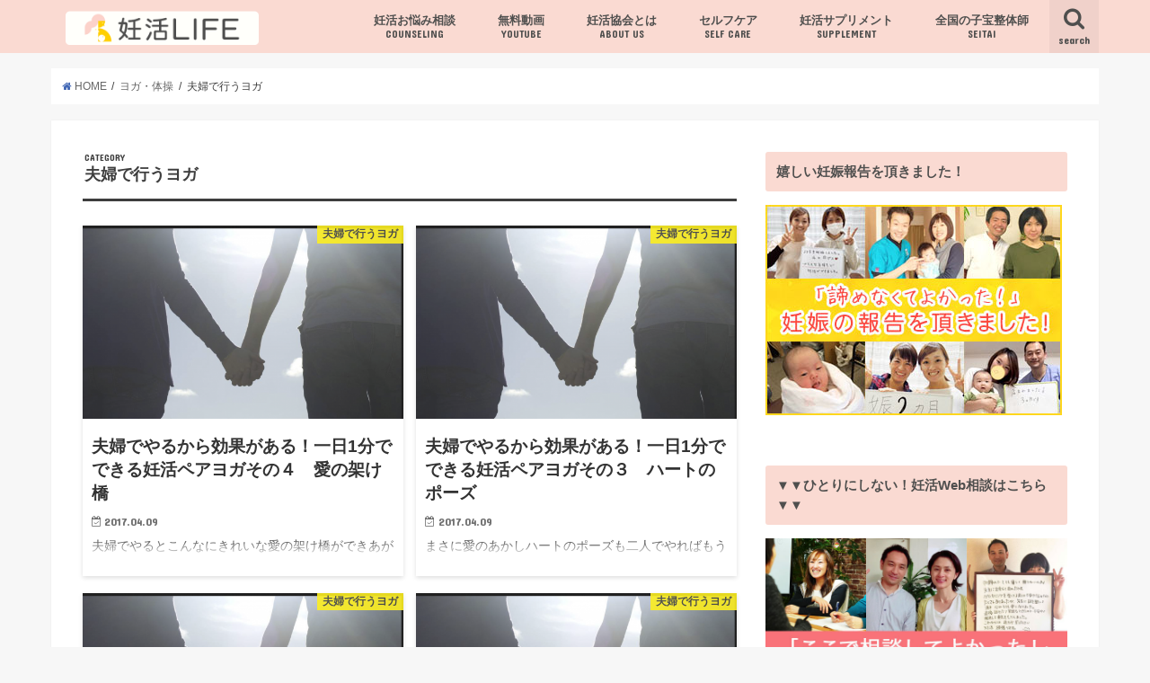

--- FILE ---
content_type: text/html; charset=UTF-8
request_url: https://ninkatsu.life/category/yoga-exercise/coupleyoga
body_size: 28725
content:
<!doctype html>
<!--[if lt IE 7]><html lang="ja"
	itemscope 
	itemtype="http://schema.org/WebSite" 
	prefix="og: http://ogp.me/ns#"  class="no-js lt-ie9 lt-ie8 lt-ie7"><![endif]-->
<!--[if (IE 7)&!(IEMobile)]><html lang="ja"
	itemscope 
	itemtype="http://schema.org/WebSite" 
	prefix="og: http://ogp.me/ns#"  class="no-js lt-ie9 lt-ie8"><![endif]-->
<!--[if (IE 8)&!(IEMobile)]><html lang="ja"
	itemscope 
	itemtype="http://schema.org/WebSite" 
	prefix="og: http://ogp.me/ns#"  class="no-js lt-ie9"><![endif]-->
<!--[if gt IE 8]><!--> <html lang="ja"
	itemscope 
	itemtype="http://schema.org/WebSite" 
	prefix="og: http://ogp.me/ns#"  class="no-js"><!--<![endif]-->

<head>
<meta charset="utf-8">
<meta http-equiv="X-UA-Compatible" content="IE=edge">
<title>夫婦で行うヨガ | 【妊活LIFE 】</title>
<meta name="HandheldFriendly" content="True">
<meta name="MobileOptimized" content="320">
<meta name="viewport" content="width=device-width, initial-scale=1"/>
<meta name="google-site-verification" content="MgbS5VJ9ClysKfcO_nIg_OL-1lvnzbydWT4Fm4kPdeg" />


<link rel="apple-touch-icon" href="http://ninkatsu.life/jd/wp-content/uploads/2017/04/fav-1.png">
<link rel="icon" href="http://ninkatsu.life/jd/wp-content/uploads/2017/04/fav-1.png">

<link rel="pingback" href="https://ninkatsu.life/jd/xmlrpc.php">

<!--[if IE]>
<link rel="shortcut icon" href="http://ninkatsu.life/jd/wp-content/uploads/2017/04/fav-1.png">
<![endif]-->
<!--[if lt IE 9]>
<script src="//html5shiv.googlecode.com/svn/trunk/html5.js"></script>
<script src="//css3-mediaqueries-js.googlecode.com/svn/trunk/css3-mediaqueries.js"></script>
<![endif]-->




<!-- All in One SEO Pack 2.5 by Michael Torbert of Semper Fi Web Design[751,779] -->
<meta name="robots" content="noindex,follow" />

<link rel="canonical" href="https://ninkatsu.life/category/yoga-exercise/coupleyoga" />
			<script type="text/javascript" >
				window.ga=window.ga||function(){(ga.q=ga.q||[]).push(arguments)};ga.l=+new Date;
				ga('create', 'UA-65048203-3', 'auto');
				// Plugins
				
				ga('send', 'pageview');
			</script>
			<script async src="https://www.google-analytics.com/analytics.js"></script>
			<!-- /all in one seo pack -->
<link rel='dns-prefetch' href='//s0.wp.com' />
<link rel='dns-prefetch' href='//secure.gravatar.com' />
<link rel='dns-prefetch' href='//ajax.googleapis.com' />
<link rel='dns-prefetch' href='//fonts.googleapis.com' />
<link rel='dns-prefetch' href='//maxcdn.bootstrapcdn.com' />
<link rel='dns-prefetch' href='//s.w.org' />
		<script type="text/javascript">
			window._wpemojiSettings = {"baseUrl":"https:\/\/s.w.org\/images\/core\/emoji\/2.3\/72x72\/","ext":".png","svgUrl":"https:\/\/s.w.org\/images\/core\/emoji\/2.3\/svg\/","svgExt":".svg","source":{"concatemoji":"https:\/\/ninkatsu.life\/jd\/wp-includes\/js\/wp-emoji-release.min.js"}};
			!function(t,a,e){var r,i,n,o=a.createElement("canvas"),l=o.getContext&&o.getContext("2d");function c(t){var e=a.createElement("script");e.src=t,e.defer=e.type="text/javascript",a.getElementsByTagName("head")[0].appendChild(e)}for(n=Array("flag","emoji4"),e.supports={everything:!0,everythingExceptFlag:!0},i=0;i<n.length;i++)e.supports[n[i]]=function(t){var e,a=String.fromCharCode;if(!l||!l.fillText)return!1;switch(l.clearRect(0,0,o.width,o.height),l.textBaseline="top",l.font="600 32px Arial",t){case"flag":return(l.fillText(a(55356,56826,55356,56819),0,0),e=o.toDataURL(),l.clearRect(0,0,o.width,o.height),l.fillText(a(55356,56826,8203,55356,56819),0,0),e===o.toDataURL())?!1:(l.clearRect(0,0,o.width,o.height),l.fillText(a(55356,57332,56128,56423,56128,56418,56128,56421,56128,56430,56128,56423,56128,56447),0,0),e=o.toDataURL(),l.clearRect(0,0,o.width,o.height),l.fillText(a(55356,57332,8203,56128,56423,8203,56128,56418,8203,56128,56421,8203,56128,56430,8203,56128,56423,8203,56128,56447),0,0),e!==o.toDataURL());case"emoji4":return l.fillText(a(55358,56794,8205,9794,65039),0,0),e=o.toDataURL(),l.clearRect(0,0,o.width,o.height),l.fillText(a(55358,56794,8203,9794,65039),0,0),e!==o.toDataURL()}return!1}(n[i]),e.supports.everything=e.supports.everything&&e.supports[n[i]],"flag"!==n[i]&&(e.supports.everythingExceptFlag=e.supports.everythingExceptFlag&&e.supports[n[i]]);e.supports.everythingExceptFlag=e.supports.everythingExceptFlag&&!e.supports.flag,e.DOMReady=!1,e.readyCallback=function(){e.DOMReady=!0},e.supports.everything||(r=function(){e.readyCallback()},a.addEventListener?(a.addEventListener("DOMContentLoaded",r,!1),t.addEventListener("load",r,!1)):(t.attachEvent("onload",r),a.attachEvent("onreadystatechange",function(){"complete"===a.readyState&&e.readyCallback()})),(r=e.source||{}).concatemoji?c(r.concatemoji):r.wpemoji&&r.twemoji&&(c(r.twemoji),c(r.wpemoji)))}(window,document,window._wpemojiSettings);
		</script>
		<style type="text/css">
img.wp-smiley,
img.emoji {
	display: inline !important;
	border: none !important;
	box-shadow: none !important;
	height: 1em !important;
	width: 1em !important;
	margin: 0 .07em !important;
	vertical-align: -0.1em !important;
	background: none !important;
	padding: 0 !important;
}
</style>
<link rel='stylesheet' id='sb_instagram_styles-css'  href='https://ninkatsu.life/jd/wp-content/plugins/instagram-feed/css/sbi-styles.min.css' type='text/css' media='all' />
<link rel='stylesheet' id='font-awesome-styles-css'  href='https://ninkatsu.life/jd/wp-content/plugins/page-views-count/admin/assets/css/font-awesome.min.css' type='text/css' media='all' />
<link rel='stylesheet' id='a3-pvc-style-css'  href='https://ninkatsu.life/jd/wp-content/plugins/page-views-count/assets/css/style.min.css' type='text/css' media='all' />
<link rel='stylesheet' id='sb-type-std-css'  href='https://ninkatsu.life/jd/wp-content/plugins/speech-bubble/css/sb-type-std.css' type='text/css' media='all' />
<link rel='stylesheet' id='sb-type-fb-css'  href='https://ninkatsu.life/jd/wp-content/plugins/speech-bubble/css/sb-type-fb.css' type='text/css' media='all' />
<link rel='stylesheet' id='sb-type-fb-flat-css'  href='https://ninkatsu.life/jd/wp-content/plugins/speech-bubble/css/sb-type-fb-flat.css' type='text/css' media='all' />
<link rel='stylesheet' id='sb-type-ln-css'  href='https://ninkatsu.life/jd/wp-content/plugins/speech-bubble/css/sb-type-ln.css' type='text/css' media='all' />
<link rel='stylesheet' id='sb-type-ln-flat-css'  href='https://ninkatsu.life/jd/wp-content/plugins/speech-bubble/css/sb-type-ln-flat.css' type='text/css' media='all' />
<link rel='stylesheet' id='sb-type-pink-css'  href='https://ninkatsu.life/jd/wp-content/plugins/speech-bubble/css/sb-type-pink.css' type='text/css' media='all' />
<link rel='stylesheet' id='sb-type-rtail-css'  href='https://ninkatsu.life/jd/wp-content/plugins/speech-bubble/css/sb-type-rtail.css' type='text/css' media='all' />
<link rel='stylesheet' id='sb-type-drop-css'  href='https://ninkatsu.life/jd/wp-content/plugins/speech-bubble/css/sb-type-drop.css' type='text/css' media='all' />
<link rel='stylesheet' id='sb-type-think-css'  href='https://ninkatsu.life/jd/wp-content/plugins/speech-bubble/css/sb-type-think.css' type='text/css' media='all' />
<link rel='stylesheet' id='sb-no-br-css'  href='https://ninkatsu.life/jd/wp-content/plugins/speech-bubble/css/sb-no-br.css' type='text/css' media='all' />
<link rel='stylesheet' id='toc-screen-css'  href='https://ninkatsu.life/jd/wp-content/plugins/table-of-contents-plus/screen.min.css' type='text/css' media='all' />
<link rel='stylesheet' id='wordpress-popular-posts-css-css'  href='https://ninkatsu.life/jd/wp-content/plugins/wordpress-popular-posts/public/css/wpp.css' type='text/css' media='all' />
<link rel='stylesheet' id='style-css'  href='https://ninkatsu.life/jd/wp-content/themes/jstork/style.css' type='text/css' media='all' />
<link rel='stylesheet' id='slick-css'  href='https://ninkatsu.life/jd/wp-content/themes/jstork/library/css/slick.css' type='text/css' media='all' />
<link rel='stylesheet' id='shortcode-css'  href='https://ninkatsu.life/jd/wp-content/themes/jstork/library/css/shortcode.css' type='text/css' media='all' />
<link rel='stylesheet' id='gf_Concert-css'  href='//fonts.googleapis.com/css?family=Concert+One' type='text/css' media='all' />
<link rel='stylesheet' id='gf_Lato-css'  href='//fonts.googleapis.com/css?family=Lato' type='text/css' media='all' />
<link rel='stylesheet' id='fontawesome-css'  href='//maxcdn.bootstrapcdn.com/font-awesome/4.6.0/css/font-awesome.min.css' type='text/css' media='all' />
<link rel='stylesheet' id='remodal-css'  href='https://ninkatsu.life/jd/wp-content/themes/jstork/library/css/remodal.css' type='text/css' media='all' />
<link rel='stylesheet' id='jetpack-widget-social-icons-styles-css'  href='https://ninkatsu.life/jd/wp-content/plugins/jetpack/modules/widgets/social-icons/social-icons.css' type='text/css' media='all' />
<link rel='stylesheet' id='jetpack_css-css'  href='https://ninkatsu.life/jd/wp-content/plugins/jetpack/css/jetpack.css' type='text/css' media='all' />
<script type='text/javascript' src='//ajax.googleapis.com/ajax/libs/jquery/1.12.2/jquery.min.js'></script>
<link rel='https://api.w.org/' href='https://ninkatsu.life/wp-json/' />

<link rel='dns-prefetch' href='//v0.wordpress.com'/>
<style type='text/css'>img#wpstats{display:none}</style><style type="text/css">
body{color: #3E3E3E;}
a,#breadcrumb li a i{color: #4167b5;}
a:hover{color: #E69B9B;}
.article-footer .post-categories li a,.article-footer .tags a{  background: #4167b5;  border:1px solid #4167b5;}
.article-footer .tags a{color:#4167b5; background: none;}
.article-footer .post-categories li a:hover,.article-footer .tags a:hover{ background:#E69B9B;  border-color:#E69B9B;}
input[type="text"],input[type="password"],input[type="datetime"],input[type="datetime-local"],input[type="date"],input[type="month"],input[type="time"],input[type="week"],input[type="number"],input[type="email"],input[type="url"],input[type="search"],input[type="tel"],input[type="color"],select,textarea,.field { background-color: #ffffff;}
/*ヘッダー*/
.header{color: #ffffff;}
.header.bg,.header #inner-header,.menu-sp{background: #fadad2;}
#logo a{color: #4f4f4e;}
#g_nav .nav li a,.nav_btn,.menu-sp a,.menu-sp a,.menu-sp > ul:after{color: #4f4f4e;}
#logo a:hover,#g_nav .nav li a:hover,.nav_btn:hover{color:#e56969;}
@media only screen and (min-width: 768px) {
.nav > li > a:after{background: #e56969;}
.nav ul {background: #fadad2;}
#g_nav .nav li ul.sub-menu li a{color: #4f4f4e;}
}
@media only screen and (max-width: 1165px) {
.site_description{
background: #fadad2;
color: #ffffff;
}
}
/*メインエリア*/
#inner-content{background: #ffffff}
.top-post-list .post-list:before{background: #4167b5;}
.widget li a:after{color: #4167b5;}
/* 投稿ページ見出し */
.entry-content h2,.widgettitle{background: #fadad2; color: #4f4f4e;}
.entry-content h3{border-color: #fadad2;}
.h_boader .entry-content h2{border-color: #fadad2; color: #3E3E3E;}
.h_balloon .entry-content h2:after{border-top-color: #fadad2;}
/* リスト要素 */
.entry-content ul li:before{ background: #fadad2;}
.entry-content ol li:before{ background: #fadad2;}
/* カテゴリーラベル */
.post-list-card .post-list .eyecatch .cat-name,.top-post-list .post-list .eyecatch .cat-name,.byline .cat-name,.single .authorbox .author-newpost li .cat-name,.related-box li .cat-name,.carouselwrap .cat-name,.eyecatch .cat-name{background: #fcee21; color:  #444444;}
/* ランキングバッジ */
ul.wpp-list li a:before{background: #fadad2; color: #4f4f4e;}
/* アーカイブのボタン */
.readmore a{border:1px solid #4167b5;color:#4167b5;}
.readmore a:hover{background:#4167b5;color:#fff;}
/* ボタンの色 */
.btn-wrap a{background: #4167b5;border: 1px solid #4167b5;}
.btn-wrap a:hover{background: #E69B9B;border-color: #E69B9B;}
.btn-wrap.simple a{border:1px solid #4167b5;color:#4167b5;}
.btn-wrap.simple a:hover{background:#4167b5;}
/* コメント */
.blue-btn, .comment-reply-link, #submit { background-color: #4167b5; }
.blue-btn:hover, .comment-reply-link:hover, #submit:hover, .blue-btn:focus, .comment-reply-link:focus, #submit:focus {background-color: #E69B9B; }
/* サイドバー */
#sidebar1{color: #444444;}
.widget a{text-decoration:none; color:#666666;}
.widget a:hover{color:#999999;}
/*フッター*/
#footer-top.bg,#footer-top .inner,.cta-inner{background-color: #fadad2; color: #4f4f4e;}
.footer a,#footer-top a{color: #4f4f4e;}
#footer-top .widgettitle{color: #4f4f4e;}
.footer.bg,.footer .inner {background-color: #fadad2;color: #4f4f4e;}
.footer-links li a:before{ color: #fadad2;}
/* ページネーション */
.pagination a, .pagination span,.page-links a{border-color: #4167b5; color: #4167b5;}
.pagination .current,.pagination .current:hover,.page-links ul > li > span{background-color: #4167b5; border-color: #4167b5;}
.pagination a:hover, .pagination a:focus,.page-links a:hover, .page-links a:focus{background-color: #4167b5; color: #fff;}
</style>
			<style type="text/css" id="wp-custom-css">
				/*
ここに独自の CSS を追加することができます。

詳しくは上のヘルプアイコンをクリックしてください。
*/



.youtube{ position:relative; height:0; overflow:hidden; padding-top:56.25%;} 
.youtube iframe{ position:absolute; top:0; left:0;  width:100%;  height:100%;}

@media screen and (min-width: 768px) {
.pci {
	display: none;
}
}
@media screen and (max-width: 768px) {
.spi {
	display: none;
}
}			</style>
		

<script>
  (function(i,s,o,g,r,a,m){i['GoogleAnalyticsObject']=r;i[r]=i[r]||function(){
  (i[r].q=i[r].q||[]).push(arguments)},i[r].l=1*new Date();a=s.createElement(o),
  m=s.getElementsByTagName(o)[0];a.async=1;a.src=g;m.parentNode.insertBefore(a,m)
  })(window,document,'script','https://www.google-analytics.com/analytics.js','ga');

  ga('create', 'UA-65048203-3', 'auto');
  ga('send', 'pageview');

</script>
	<!-- Global site tag (gtag.js) - Google Ads: 689215481 -->
<script async src="https://www.googletagmanager.com/gtag/js?id=AW-689215481"></script>
<script>
  window.dataLayer = window.dataLayer || [];
  function gtag(){dataLayer.push(arguments);}
  gtag('js', new Date());

  gtag('config', 'AW-689215481');
</script>
</head>

<body class="archive category category-coupleyoga category-185">
<div id="container" class=" sidebarright ">

<header class="header animated fadeIn bg headerleft" role="banner">
<div id="inner-header" class="wrap cf">
<div id="logo" class="gf fs_m">
<p class="h1 img"><a href="https://ninkatsu.life" data-wpel-link="internal"><img src="http://ninkatsu.life/jd/wp-content/uploads/2017/04/logo-2.png" alt="【妊活LIFE 】"></a></p>
</div>

<nav id="g_nav" role="navigation">
<a href="#searchbox" data-remodal-target="searchbox" class="nav_btn search_btn" data-wpel-link="internal"><span class="text gf">search</span></a>

<ul id="menu-%e3%82%ab%e3%83%86%e3%82%b4%e3%83%aa%e3%83%bc" class="nav top-nav cf"><li id="menu-item-5453" class="menu-item menu-item-type-post_type menu-item-object-page menu-item-5453"><a href="https://ninkatsu.life/soudan-4" data-wpel-link="internal">妊活お悩み相談<span class="gf">COUNSELING</span></a></li>
<li id="menu-item-3612" class="menu-item menu-item-type-taxonomy menu-item-object-category menu-item-3612"><a href="https://ninkatsu.life/category/radio" data-wpel-link="internal">無料動画<span class="gf">YOUTUBE</span></a></li>
<li id="menu-item-160" class="menu-item menu-item-type-custom menu-item-object-custom menu-item-has-children menu-item-160"><a href="#" data-wpel-link="internal">妊活協会とは<span class="gf">ABOUT US</span></a>
<ul  class="sub-menu">
	<li id="menu-item-201" class="menu-item menu-item-type-post_type menu-item-object-page menu-item-201"><a href="https://ninkatsu.life/about-us" data-wpel-link="internal">当協会について<span class="gf"></span></a></li>
	<li id="menu-item-202" class="menu-item menu-item-type-post_type menu-item-object-page menu-item-202"><a href="https://ninkatsu.life/contact-us-html" data-wpel-link="internal">お問い合わせ<span class="gf"></span></a></li>
</ul>
</li>
<li id="menu-item-2024" class="menu-item menu-item-type-custom menu-item-object-custom current-menu-ancestor current-menu-parent menu-item-has-children menu-item-2024"><a href="http://ninkatsu.life/2092-2" data-wpel-link="internal">セルフケア<span class="gf">SELF CARE</span></a>
<ul  class="sub-menu">
	<li id="menu-item-4129" class="menu-item menu-item-type-taxonomy menu-item-object-category menu-item-4129"><a href="https://ninkatsu.life/category/selfcare" data-wpel-link="internal">セルフケア<span class="gf"></span></a></li>
	<li id="menu-item-226" class="menu-item menu-item-type-taxonomy menu-item-object-category current-category-ancestor current-category-parent menu-item-226"><a href="https://ninkatsu.life/category/yoga-exercise" data-wpel-link="internal">ヨガ・体操<span class="gf"></span></a></li>
	<li id="menu-item-2082" class="menu-item menu-item-type-taxonomy menu-item-object-category current-menu-item menu-item-2082"><a href="https://ninkatsu.life/category/yoga-exercise/coupleyoga" data-wpel-link="internal">夫婦で行うヨガ<span class="gf"></span></a></li>
	<li id="menu-item-297" class="menu-item menu-item-type-taxonomy menu-item-object-category menu-item-297"><a href="https://ninkatsu.life/category/recipes-nutrition" data-wpel-link="internal">レシピ・栄養・サプリ<span class="gf"></span></a></li>
</ul>
</li>
<li id="menu-item-3613" class="menu-item menu-item-type-custom menu-item-object-custom menu-item-3613"><a href="http://ninkatsu.life/2061-2" data-wpel-link="internal">妊活サプリメント<span class="gf">SUPPLEMENT</span></a></li>
<li id="menu-item-4622" class="menu-item menu-item-type-post_type menu-item-object-page menu-item-4622"><a href="https://ninkatsu.life/member" data-wpel-link="internal">全国の子宝整体師<span class="gf">SEITAI</span></a></li>
</ul></nav>

<a href="#spnavi" data-remodal-target="spnavi" class="nav_btn" data-wpel-link="internal"><span class="text gf">menu</span></a>


</div>
</header>


<div class="remodal" data-remodal-id="spnavi" data-remodal-options="hashTracking:false">
<button data-remodal-action="close" class="remodal-close"><span class="text gf">CLOSE</span></button>
<ul id="menu-%e3%82%ab%e3%83%86%e3%82%b4%e3%83%aa%e3%83%bc-1" class="sp_g_nav nav top-nav cf"><li class="menu-item menu-item-type-post_type menu-item-object-page menu-item-5453"><a href="https://ninkatsu.life/soudan-4" data-wpel-link="internal">妊活お悩み相談<span class="gf">COUNSELING</span></a></li>
<li class="menu-item menu-item-type-taxonomy menu-item-object-category menu-item-3612"><a href="https://ninkatsu.life/category/radio" data-wpel-link="internal">無料動画<span class="gf">YOUTUBE</span></a></li>
<li class="menu-item menu-item-type-custom menu-item-object-custom menu-item-has-children menu-item-160"><a href="#" data-wpel-link="internal">妊活協会とは<span class="gf">ABOUT US</span></a>
<ul  class="sub-menu">
	<li class="menu-item menu-item-type-post_type menu-item-object-page menu-item-201"><a href="https://ninkatsu.life/about-us" data-wpel-link="internal">当協会について<span class="gf"></span></a></li>
	<li class="menu-item menu-item-type-post_type menu-item-object-page menu-item-202"><a href="https://ninkatsu.life/contact-us-html" data-wpel-link="internal">お問い合わせ<span class="gf"></span></a></li>
</ul>
</li>
<li class="menu-item menu-item-type-custom menu-item-object-custom current-menu-ancestor current-menu-parent menu-item-has-children menu-item-2024"><a href="http://ninkatsu.life/2092-2" data-wpel-link="internal">セルフケア<span class="gf">SELF CARE</span></a>
<ul  class="sub-menu">
	<li class="menu-item menu-item-type-taxonomy menu-item-object-category menu-item-4129"><a href="https://ninkatsu.life/category/selfcare" data-wpel-link="internal">セルフケア<span class="gf"></span></a></li>
	<li class="menu-item menu-item-type-taxonomy menu-item-object-category current-category-ancestor current-category-parent menu-item-226"><a href="https://ninkatsu.life/category/yoga-exercise" data-wpel-link="internal">ヨガ・体操<span class="gf"></span></a></li>
	<li class="menu-item menu-item-type-taxonomy menu-item-object-category current-menu-item menu-item-2082"><a href="https://ninkatsu.life/category/yoga-exercise/coupleyoga" data-wpel-link="internal">夫婦で行うヨガ<span class="gf"></span></a></li>
	<li class="menu-item menu-item-type-taxonomy menu-item-object-category menu-item-297"><a href="https://ninkatsu.life/category/recipes-nutrition" data-wpel-link="internal">レシピ・栄養・サプリ<span class="gf"></span></a></li>
</ul>
</li>
<li class="menu-item menu-item-type-custom menu-item-object-custom menu-item-3613"><a href="http://ninkatsu.life/2061-2" data-wpel-link="internal">妊活サプリメント<span class="gf">SUPPLEMENT</span></a></li>
<li class="menu-item menu-item-type-post_type menu-item-object-page menu-item-4622"><a href="https://ninkatsu.life/member" data-wpel-link="internal">全国の子宝整体師<span class="gf">SEITAI</span></a></li>
</ul><button data-remodal-action="close" class="remodal-close"><span class="text gf">CLOSE</span></button>
</div>



<div class="remodal searchbox" data-remodal-id="searchbox" data-remodal-options="hashTracking:false">
<div class="search cf"><dl><dt>キーワードで記事を検索</dt><dd><form role="search" method="get" id="searchform" class="searchform cf" action="https://ninkatsu.life/" >
		<input type="search" placeholder="検索する" value="" name="s" id="s" />
		<button type="submit" id="searchsubmit" ><i class="fa fa-search"></i></button>
		</form></dd></dl></div>
<button data-remodal-action="close" class="remodal-close"><span class="text gf">CLOSE</span></button>
</div>









<div id="breadcrumb" class="breadcrumb inner wrap cf"><ul><li itemscope itemtype="//data-vocabulary.org/Breadcrumb"><a href="https://ninkatsu.life/" itemprop="url" data-wpel-link="internal"><i class="fa fa-home"></i><span itemprop="title"> HOME</span></a></li><li itemscope itemtype="//data-vocabulary.org/Breadcrumb"><a href="https://ninkatsu.life/category/yoga-exercise" itemprop="url" data-wpel-link="internal"><span itemprop="title">ヨガ・体操</span></a></li><li itemscope itemtype="//data-vocabulary.org/Breadcrumb"><span itemprop="title">夫婦で行うヨガ</span></li></ul></div><div id="content">
<div id="inner-content" class="wrap cf">
<main id="main" class="m-all t-all d-5of7 cf" role="main">
<div class="archivettl">
<h1 class="archive-title h2">
<span class="gf">CATEGORY</span> 夫婦で行うヨガ</h1>
</div>

		<div class="post-list-card cf">


<article class="post-list cf animated fadeIn" role="article">
<a href="https://ninkatsu.life/huhuu4.html" rel="bookmark" title="夫婦でやるから効果がある！一日1分でできる妊活ペアヨガその４　愛の架け橋" data-wpel-link="internal">


<figure class="eyecatch">
<img width="428" height="290" src="https://ninkatsu.life/jd/wp-content/uploads/2016/06/24d5f362d707ef2067c7ceb6958b0889.png" class="attachment-home-thum size-home-thum wp-post-image" alt="" srcset="https://ninkatsu.life/jd/wp-content/uploads/2016/06/24d5f362d707ef2067c7ceb6958b0889.png 2062w, https://ninkatsu.life/jd/wp-content/uploads/2016/06/24d5f362d707ef2067c7ceb6958b0889-300x203.png 300w, https://ninkatsu.life/jd/wp-content/uploads/2016/06/24d5f362d707ef2067c7ceb6958b0889-768x521.png 768w, https://ninkatsu.life/jd/wp-content/uploads/2016/06/24d5f362d707ef2067c7ceb6958b0889-1024x694.png 1024w, https://ninkatsu.life/jd/wp-content/uploads/2016/06/24d5f362d707ef2067c7ceb6958b0889-610x414.png 610w" sizes="(max-width: 428px) 100vw, 428px" /><span class="cat-name cat-id-185">夫婦で行うヨガ</span>
</figure>

<section class="entry-content cf">
<h1 class="h2 entry-title">夫婦でやるから効果がある！一日1分でできる妊活ペアヨガその４　愛の架け橋</h1>

<p class="byline entry-meta vcard">
<span class="date gf updated">2017.04.09</span>
<span class="writer name author"><span class="fn">加藤幹先生</span></span>
</p>

<div class="description">夫婦でやるとこんなにきれいな愛の架け橋ができあがります。 待望のお子さんももすぐかも知れませんよ？ 是非お二人で実践してみてください。</div>

</section>
</a>
</article>


<article class="post-list cf animated fadeIn" role="article">
<a href="https://ninkatsu.life/hutuuhudeyogasono3.html" rel="bookmark" title="夫婦でやるから効果がある！一日1分でできる妊活ペアヨガその３　ハートのポーズ" data-wpel-link="internal">


<figure class="eyecatch">
<img width="428" height="290" src="https://ninkatsu.life/jd/wp-content/uploads/2016/06/24d5f362d707ef2067c7ceb6958b0889.png" class="attachment-home-thum size-home-thum wp-post-image" alt="" srcset="https://ninkatsu.life/jd/wp-content/uploads/2016/06/24d5f362d707ef2067c7ceb6958b0889.png 2062w, https://ninkatsu.life/jd/wp-content/uploads/2016/06/24d5f362d707ef2067c7ceb6958b0889-300x203.png 300w, https://ninkatsu.life/jd/wp-content/uploads/2016/06/24d5f362d707ef2067c7ceb6958b0889-768x521.png 768w, https://ninkatsu.life/jd/wp-content/uploads/2016/06/24d5f362d707ef2067c7ceb6958b0889-1024x694.png 1024w, https://ninkatsu.life/jd/wp-content/uploads/2016/06/24d5f362d707ef2067c7ceb6958b0889-610x414.png 610w" sizes="(max-width: 428px) 100vw, 428px" /><span class="cat-name cat-id-185">夫婦で行うヨガ</span>
</figure>

<section class="entry-content cf">
<h1 class="h2 entry-title">夫婦でやるから効果がある！一日1分でできる妊活ペアヨガその３　ハートのポーズ</h1>

<p class="byline entry-meta vcard">
<span class="date gf updated">2017.04.09</span>
<span class="writer name author"><span class="fn">加藤幹先生</span></span>
</p>

<div class="description">まさに愛のあかしハートのポーズも二人でやればもう大変です。 はだしになるのを忘れずに！</div>

</section>
</a>
</article>


<article class="post-list cf animated fadeIn" role="article">
<a href="https://ninkatsu.life/huuhusonoyoga2.html" rel="bookmark" title="夫婦でやるから効果がある！一日1分でできる妊活ペアヨガその２　山のポーズ" data-wpel-link="internal">


<figure class="eyecatch">
<img width="428" height="290" src="https://ninkatsu.life/jd/wp-content/uploads/2016/06/24d5f362d707ef2067c7ceb6958b0889.png" class="attachment-home-thum size-home-thum wp-post-image" alt="" srcset="https://ninkatsu.life/jd/wp-content/uploads/2016/06/24d5f362d707ef2067c7ceb6958b0889.png 2062w, https://ninkatsu.life/jd/wp-content/uploads/2016/06/24d5f362d707ef2067c7ceb6958b0889-300x203.png 300w, https://ninkatsu.life/jd/wp-content/uploads/2016/06/24d5f362d707ef2067c7ceb6958b0889-768x521.png 768w, https://ninkatsu.life/jd/wp-content/uploads/2016/06/24d5f362d707ef2067c7ceb6958b0889-1024x694.png 1024w, https://ninkatsu.life/jd/wp-content/uploads/2016/06/24d5f362d707ef2067c7ceb6958b0889-610x414.png 610w" sizes="(max-width: 428px) 100vw, 428px" /><span class="cat-name cat-id-185">夫婦で行うヨガ</span>
</figure>

<section class="entry-content cf">
<h1 class="h2 entry-title">夫婦でやるから効果がある！一日1分でできる妊活ペアヨガその２　山のポーズ</h1>

<p class="byline entry-meta vcard">
<span class="date gf updated">2017.04.09</span>
<span class="writer name author"><span class="fn">加藤幹先生</span></span>
</p>

<div class="description">せっかく妊活ヨガを行うのでしたら夫婦で挑戦してみてください。 終わった後は愛情も二倍に膨れ上がります</div>

</section>
</a>
</article>


<article class="post-list cf animated fadeIn" role="article">
<a href="https://ninkatsu.life/peayogasono1.html" rel="bookmark" title="夫婦でやるから効果がある！一日1分でできる妊活ペアヨガその１　座椅子" data-wpel-link="internal">


<figure class="eyecatch">
<img width="428" height="290" src="https://ninkatsu.life/jd/wp-content/uploads/2016/06/24d5f362d707ef2067c7ceb6958b0889.png" class="attachment-home-thum size-home-thum wp-post-image" alt="" srcset="https://ninkatsu.life/jd/wp-content/uploads/2016/06/24d5f362d707ef2067c7ceb6958b0889.png 2062w, https://ninkatsu.life/jd/wp-content/uploads/2016/06/24d5f362d707ef2067c7ceb6958b0889-300x203.png 300w, https://ninkatsu.life/jd/wp-content/uploads/2016/06/24d5f362d707ef2067c7ceb6958b0889-768x521.png 768w, https://ninkatsu.life/jd/wp-content/uploads/2016/06/24d5f362d707ef2067c7ceb6958b0889-1024x694.png 1024w, https://ninkatsu.life/jd/wp-content/uploads/2016/06/24d5f362d707ef2067c7ceb6958b0889-610x414.png 610w" sizes="(max-width: 428px) 100vw, 428px" /><span class="cat-name cat-id-185">夫婦で行うヨガ</span>
</figure>

<section class="entry-content cf">
<h1 class="h2 entry-title">夫婦でやるから効果がある！一日1分でできる妊活ペアヨガその１　座椅子</h1>

<p class="byline entry-meta vcard">
<span class="date gf updated">2017.04.09</span>
<span class="writer name author"><span class="fn">加藤幹先生</span></span>
</p>

<div class="description">妊活ヨガを行うなら二人でやりましょう！ 愛情の再確認にもなります。 &nbsp;</div>

</section>
</a>
</article>



</div>
	
<nav class="pagination cf">
</nav>

</main>
<div id="sidebar1" class="sidebar m-all t-all d-2of7 cf" role="complementary">

<div id="text-3" class="widget widget_text"><h4 class="widgettitle"><span>嬉しい妊娠報告を頂きました！</span></h4>			<div class="textwidget"><p><a href="http://ninkatsu.life/category/ninkatsu-graduate" data-wpel-link="internal"><img src="http://ninkatsu.life/jd/wp-content/uploads/2017/04/happy-1.jpg" /></a></p>
</div>
		</div><div id="text-18" class="widget widget_text"><h4 class="widgettitle"><span>▼▼ひとりにしない！妊活Web相談はこちら▼▼</span></h4>			<div class="textwidget"><p><a href="http://ninkatsu.life/soudan" data-wpel-link="internal"><img src="https://ninkatsu.life/jd/wp-content/uploads/2017/07/top-1-1-1.jpg" /></a></p>
</div>
		</div><div id="text-23" class="widget widget_text"><h4 class="widgettitle"><span>＼SNSもやっています／</span></h4>			<div class="textwidget"><p>
<div id="sb_instagram" class="sbi sbi_col_2  sbi_width_resp" style="padding-bottom: 10px;width: 100%;" data-feedid="sbi_17841445875468282#10" data-res="auto" data-cols="2" data-num="10" data-shortcode-atts="{}"  data-postid="2080" data-sbi-flags="favorLocal">
	<div class="sb_instagram_header  sbi_no_avatar" style="padding: 5px; margin-bottom: 10px;padding-bottom: 0;">
    <a href="https://www.instagram.com/kobayashi_ninkatsu/" target="_blank" rel="noopener nofollow external noreferrer" title="@kobayashi_ninkatsu" class="sbi_header_link" data-wpel-link="external">
        <div class="sbi_header_text sbi_no_bio">
            <h3 >kobayashi_ninkatsu</h3>
	                </div>
                <div class="sbi_header_img">
            <div class="sbi_header_hashtag_icon"><svg class="sbi_new_logo fa-instagram fa-w-14" aria-hidden="true" data-fa-processed="" aria-label="Instagram" data-prefix="fab" data-icon="instagram" role="img" viewBox="0 0 448 512">
	                <path fill="currentColor" d="M224.1 141c-63.6 0-114.9 51.3-114.9 114.9s51.3 114.9 114.9 114.9S339 319.5 339 255.9 287.7 141 224.1 141zm0 189.6c-41.1 0-74.7-33.5-74.7-74.7s33.5-74.7 74.7-74.7 74.7 33.5 74.7 74.7-33.6 74.7-74.7 74.7zm146.4-194.3c0 14.9-12 26.8-26.8 26.8-14.9 0-26.8-12-26.8-26.8s12-26.8 26.8-26.8 26.8 12 26.8 26.8zm76.1 27.2c-1.7-35.9-9.9-67.7-36.2-93.9-26.2-26.2-58-34.4-93.9-36.2-37-2.1-147.9-2.1-184.9 0-35.8 1.7-67.6 9.9-93.9 36.1s-34.4 58-36.2 93.9c-2.1 37-2.1 147.9 0 184.9 1.7 35.9 9.9 67.7 36.2 93.9s58 34.4 93.9 36.2c37 2.1 147.9 2.1 184.9 0 35.9-1.7 67.7-9.9 93.9-36.2 26.2-26.2 34.4-58 36.2-93.9 2.1-37 2.1-147.8 0-184.8zM398.8 388c-7.8 19.6-22.9 34.7-42.6 42.6-29.5 11.7-99.5 9-132.1 9s-102.7 2.6-132.1-9c-19.6-7.8-34.7-22.9-42.6-42.6-11.7-29.5-9-99.5-9-132.1s-2.6-102.7 9-132.1c7.8-19.6 22.9-34.7 42.6-42.6 29.5-11.7 99.5-9 132.1-9s102.7-2.6 132.1 9c19.6 7.8 34.7 22.9 42.6 42.6 11.7 29.5 9 99.5 9 132.1s2.7 102.7-9 132.1z"></path>
	            </svg></div>
        </div>
        
    </a>
</div>
    <div id="sbi_images" style="padding: 5px;">
		<div class="sbi_item sbi_type_video sbi_new sbi_transition" id="sbi_17913602836679109" data-date="1618228572">
    <div class="sbi_photo_wrap">
        <a class="sbi_photo" href="https://www.instagram.com/reel/CNkKRRApTtg/" target="_blank" rel="noopener nofollow external noreferrer" data-full-res="https://scontent-nrt1-1.cdninstagram.com/v/t51.29350-15/171257870_3949527165131574_7692859890522864897_n.jpg?_nc_cat=108&#038;ccb=1-7&#038;_nc_sid=8ae9d6&#038;_nc_ohc=58bENWiQ_3IAX-e9XXo&#038;_nc_ht=scontent-nrt1-1.cdninstagram.com&#038;edm=ANo9K5cEAAAA&#038;oh=00_AfDj98yjfS3WBf3bbdh73AdoKkHcVfbRk-OQcYBufh6YiA&#038;oe=6472F3C3" data-img-src-set="{&quot;d&quot;:&quot;https:\/\/scontent-nrt1-1.cdninstagram.com\/v\/t51.29350-15\/171257870_3949527165131574_7692859890522864897_n.jpg?_nc_cat=108&amp;ccb=1-7&amp;_nc_sid=8ae9d6&amp;_nc_ohc=58bENWiQ_3IAX-e9XXo&amp;_nc_ht=scontent-nrt1-1.cdninstagram.com&amp;edm=ANo9K5cEAAAA&amp;oh=00_AfDj98yjfS3WBf3bbdh73AdoKkHcVfbRk-OQcYBufh6YiA&amp;oe=6472F3C3&quot;,&quot;150&quot;:&quot;https:\/\/scontent-nrt1-1.cdninstagram.com\/v\/t51.29350-15\/171257870_3949527165131574_7692859890522864897_n.jpg?_nc_cat=108&amp;ccb=1-7&amp;_nc_sid=8ae9d6&amp;_nc_ohc=58bENWiQ_3IAX-e9XXo&amp;_nc_ht=scontent-nrt1-1.cdninstagram.com&amp;edm=ANo9K5cEAAAA&amp;oh=00_AfDj98yjfS3WBf3bbdh73AdoKkHcVfbRk-OQcYBufh6YiA&amp;oe=6472F3C3&quot;,&quot;320&quot;:&quot;https:\/\/scontent-nrt1-1.cdninstagram.com\/v\/t51.29350-15\/171257870_3949527165131574_7692859890522864897_n.jpg?_nc_cat=108&amp;ccb=1-7&amp;_nc_sid=8ae9d6&amp;_nc_ohc=58bENWiQ_3IAX-e9XXo&amp;_nc_ht=scontent-nrt1-1.cdninstagram.com&amp;edm=ANo9K5cEAAAA&amp;oh=00_AfDj98yjfS3WBf3bbdh73AdoKkHcVfbRk-OQcYBufh6YiA&amp;oe=6472F3C3&quot;,&quot;640&quot;:&quot;https:\/\/scontent-nrt1-1.cdninstagram.com\/v\/t51.29350-15\/171257870_3949527165131574_7692859890522864897_n.jpg?_nc_cat=108&amp;ccb=1-7&amp;_nc_sid=8ae9d6&amp;_nc_ohc=58bENWiQ_3IAX-e9XXo&amp;_nc_ht=scontent-nrt1-1.cdninstagram.com&amp;edm=ANo9K5cEAAAA&amp;oh=00_AfDj98yjfS3WBf3bbdh73AdoKkHcVfbRk-OQcYBufh6YiA&amp;oe=6472F3C3&quot;}" data-wpel-link="external">
            <span class="sbi-screenreader"></span>
            	        <svg style="color: rgba(255,255,255,1)" class="svg-inline--fa fa-play fa-w-14 sbi_playbtn" aria-label="Play" aria-hidden="true" data-fa-processed="" data-prefix="fa" data-icon="play" role="presentation" xmlns="http://www.w3.org/2000/svg" viewBox="0 0 448 512"><path fill="currentColor" d="M424.4 214.7L72.4 6.6C43.8-10.3 0 6.1 0 47.9V464c0 37.5 40.7 60.1 72.4 41.3l352-208c31.4-18.5 31.5-64.1 0-82.6z"></path></svg>            <img src="https://ninkatsu.life/jd/wp-content/plugins/instagram-feed/img/placeholder.png" alt="【妊活ヨガ】着床率アップ！7分でできる妊活ヨガ｜レベル★★☆｜小林亞弓の妊活ヨガ

YouTubeでは妊活ヨガも発信してます❤️

「アラフォー妊活ちゃんねる」で調べてみてね(^_^*)

#妊活アカウント #妊活中の人と繋がりたい #妊活スタート #妊活レシピ #妊活ごはん #妊活記録 #妊活中 #妊活初心者 #アラフォー妊活 #アラフォー妊活中とつながりたい #高齢妊活 #妊活ヨガ">
        </a>
    </div>
</div><div class="sbi_item sbi_type_image sbi_new sbi_transition" id="sbi_17902549210797893" data-date="1618217986">
    <div class="sbi_photo_wrap">
        <a class="sbi_photo" href="https://www.instagram.com/p/CNj2GiGFgZ6/" target="_blank" rel="noopener nofollow external noreferrer" data-full-res="https://scontent-nrt1-1.cdninstagram.com/v/t51.29350-15/172465427_2838478483030851_6419785829680468412_n.jpg?_nc_cat=104&#038;ccb=1-7&#038;_nc_sid=8ae9d6&#038;_nc_ohc=G2m-cOwR9DgAX-crn-A&#038;_nc_ht=scontent-nrt1-1.cdninstagram.com&#038;edm=ANo9K5cEAAAA&#038;oh=00_AfAbJ4tTIhquary1XI7qTWNDNlyfHUyYdVDt2Y48Dq7jaQ&#038;oe=6472EECE" data-img-src-set="{&quot;d&quot;:&quot;https:\/\/scontent-nrt1-1.cdninstagram.com\/v\/t51.29350-15\/172465427_2838478483030851_6419785829680468412_n.jpg?_nc_cat=104&amp;ccb=1-7&amp;_nc_sid=8ae9d6&amp;_nc_ohc=G2m-cOwR9DgAX-crn-A&amp;_nc_ht=scontent-nrt1-1.cdninstagram.com&amp;edm=ANo9K5cEAAAA&amp;oh=00_AfAbJ4tTIhquary1XI7qTWNDNlyfHUyYdVDt2Y48Dq7jaQ&amp;oe=6472EECE&quot;,&quot;150&quot;:&quot;https:\/\/scontent-nrt1-1.cdninstagram.com\/v\/t51.29350-15\/172465427_2838478483030851_6419785829680468412_n.jpg?_nc_cat=104&amp;ccb=1-7&amp;_nc_sid=8ae9d6&amp;_nc_ohc=G2m-cOwR9DgAX-crn-A&amp;_nc_ht=scontent-nrt1-1.cdninstagram.com&amp;edm=ANo9K5cEAAAA&amp;oh=00_AfAbJ4tTIhquary1XI7qTWNDNlyfHUyYdVDt2Y48Dq7jaQ&amp;oe=6472EECE&quot;,&quot;320&quot;:&quot;https:\/\/scontent-nrt1-1.cdninstagram.com\/v\/t51.29350-15\/172465427_2838478483030851_6419785829680468412_n.jpg?_nc_cat=104&amp;ccb=1-7&amp;_nc_sid=8ae9d6&amp;_nc_ohc=G2m-cOwR9DgAX-crn-A&amp;_nc_ht=scontent-nrt1-1.cdninstagram.com&amp;edm=ANo9K5cEAAAA&amp;oh=00_AfAbJ4tTIhquary1XI7qTWNDNlyfHUyYdVDt2Y48Dq7jaQ&amp;oe=6472EECE&quot;,&quot;640&quot;:&quot;https:\/\/scontent-nrt1-1.cdninstagram.com\/v\/t51.29350-15\/172465427_2838478483030851_6419785829680468412_n.jpg?_nc_cat=104&amp;ccb=1-7&amp;_nc_sid=8ae9d6&amp;_nc_ohc=G2m-cOwR9DgAX-crn-A&amp;_nc_ht=scontent-nrt1-1.cdninstagram.com&amp;edm=ANo9K5cEAAAA&amp;oh=00_AfAbJ4tTIhquary1XI7qTWNDNlyfHUyYdVDt2Y48Dq7jaQ&amp;oe=6472EECE&quot;}" data-wpel-link="external">
            <span class="sbi-screenreader">【自分を責めないでください】﻿
﻿
</span>
            	                    <img src="https://ninkatsu.life/jd/wp-content/plugins/instagram-feed/img/placeholder.png" alt="【自分を責めないでください】﻿
﻿
「子連れで結婚したけど、なかなか新しいパートナーとの間に子どもができない…」﻿
﻿
最近、こんなご相談も増えてきました。﻿
﻿
相談してくださる方は、お子さんがいらっしゃる分、ご自身を責めてしまう傾向があります。﻿
﻿
﻿
「旦那との相性がよくないのかな？」﻿
「わたしの年齢のせい？」﻿
「卵子の状態がよくないから？」﻿
﻿
﻿
妊活を頑張っていらっしゃる方は﻿
本当にまじめで一生懸命な方が多いです。﻿
﻿
ご自身をマイナス評価してしまうことほど、気持ちが締め付けられることはありません😭﻿
﻿
まずはそんな自分を認めてあげる、もっと妊活の考え方が楽になる方法を教えますね🤗﻿
﻿
﻿
【大事なのは〇〇のイメージ】﻿
﻿
それは、「家族の未来のイメージ」にワクワクすること✨﻿
﻿
・あなた﻿
・旦那さん﻿
・すでにいらっしゃるお子さん﻿
・これから家族になる赤ちゃん﻿
﻿
との家族全員のイメージしてみてください👨‍👩‍👧‍👦﻿
﻿
こんな事も考えてみても良いと思います！﻿
﻿
・家族が増えたら行ってみたい場所は？﻿
﻿
・家族が増えたらやりたいことは？﻿
﻿
・この子が◯歳になったらどんなお母さんになってますか？﻿
﻿
・これからやってくる赤ちゃんと、あなた、旦那さん、お子さんがどんな家族になったら嬉しいでしょうか？﻿
﻿
・お子さんと、赤ちゃんはどんな兄弟（もしくは姉妹？）ですか？﻿
﻿
﻿
この「ワクワクする気持ち」がとっても大事（＊＾＾＊）﻿
﻿
手帳に書いてみたり、自分の好きな方法で想像してみてくださいね💕﻿
﻿
もしやってみた方いたら、その感想もコメントくださるとすごく嬉しいです✨﻿
﻿
家族の未来像にワクワクしながら、妊活していきましょうね！応援してます！﻿
﻿
﻿
小林亞弓﻿
﻿
﻿
﻿
#妊活アカウント #妊活中の人と繋がりたい #妊活スタート #妊活レシピ #妊活ごはん #妊活記録 #妊活中 #妊活初心者 #アラフォー妊活 #アラフォー妊活中とつながりたい #高齢妊活 #アラフォー妊活ちゃんねる">
        </a>
    </div>
</div><div class="sbi_item sbi_type_image sbi_new sbi_transition" id="sbi_17857362950495484" data-date="1617961442">
    <div class="sbi_photo_wrap">
        <a class="sbi_photo" href="https://www.instagram.com/p/CNcMyGYFK7Z/" target="_blank" rel="noopener nofollow external noreferrer" data-full-res="https://scontent-nrt1-1.cdninstagram.com/v/t51.29350-15/171191233_118328790351163_3407221208028696187_n.jpg?_nc_cat=104&#038;ccb=1-7&#038;_nc_sid=8ae9d6&#038;_nc_ohc=_0PxCseGzRcAX9pDsjz&#038;_nc_ht=scontent-nrt1-1.cdninstagram.com&#038;edm=ANo9K5cEAAAA&#038;oh=00_AfCtPl6wmx9egdn0s5_Cz0Oqh3ozrDjU05kMTSDJsksm7w&#038;oe=64746318" data-img-src-set="{&quot;d&quot;:&quot;https:\/\/scontent-nrt1-1.cdninstagram.com\/v\/t51.29350-15\/171191233_118328790351163_3407221208028696187_n.jpg?_nc_cat=104&amp;ccb=1-7&amp;_nc_sid=8ae9d6&amp;_nc_ohc=_0PxCseGzRcAX9pDsjz&amp;_nc_ht=scontent-nrt1-1.cdninstagram.com&amp;edm=ANo9K5cEAAAA&amp;oh=00_AfCtPl6wmx9egdn0s5_Cz0Oqh3ozrDjU05kMTSDJsksm7w&amp;oe=64746318&quot;,&quot;150&quot;:&quot;https:\/\/scontent-nrt1-1.cdninstagram.com\/v\/t51.29350-15\/171191233_118328790351163_3407221208028696187_n.jpg?_nc_cat=104&amp;ccb=1-7&amp;_nc_sid=8ae9d6&amp;_nc_ohc=_0PxCseGzRcAX9pDsjz&amp;_nc_ht=scontent-nrt1-1.cdninstagram.com&amp;edm=ANo9K5cEAAAA&amp;oh=00_AfCtPl6wmx9egdn0s5_Cz0Oqh3ozrDjU05kMTSDJsksm7w&amp;oe=64746318&quot;,&quot;320&quot;:&quot;https:\/\/scontent-nrt1-1.cdninstagram.com\/v\/t51.29350-15\/171191233_118328790351163_3407221208028696187_n.jpg?_nc_cat=104&amp;ccb=1-7&amp;_nc_sid=8ae9d6&amp;_nc_ohc=_0PxCseGzRcAX9pDsjz&amp;_nc_ht=scontent-nrt1-1.cdninstagram.com&amp;edm=ANo9K5cEAAAA&amp;oh=00_AfCtPl6wmx9egdn0s5_Cz0Oqh3ozrDjU05kMTSDJsksm7w&amp;oe=64746318&quot;,&quot;640&quot;:&quot;https:\/\/scontent-nrt1-1.cdninstagram.com\/v\/t51.29350-15\/171191233_118328790351163_3407221208028696187_n.jpg?_nc_cat=104&amp;ccb=1-7&amp;_nc_sid=8ae9d6&amp;_nc_ohc=_0PxCseGzRcAX9pDsjz&amp;_nc_ht=scontent-nrt1-1.cdninstagram.com&amp;edm=ANo9K5cEAAAA&amp;oh=00_AfCtPl6wmx9egdn0s5_Cz0Oqh3ozrDjU05kMTSDJsksm7w&amp;oe=64746318&quot;}" data-wpel-link="external">
            <span class="sbi-screenreader"></span>
            	                    <img src="https://ninkatsu.life/jd/wp-content/plugins/instagram-feed/img/placeholder.png" alt="【自然妊娠の確率って知っていますか？】﻿
﻿
こんにちは。妊活サポーターの小林です。﻿
﻿
長年、妊活のサポートをさせていただいて﻿
実感してることが1つあります。﻿
﻿
それは「妊娠は奇跡」だということ✨﻿
﻿
自然に排卵して、妊娠する確率を知っていますか？﻿
﻿
実は【20〜30%】と言われています😣決して高い確率ではありませんよね。。﻿
﻿
「避妊したら自然に授かれるのではないの？」﻿
とまだ誤解されている方も多いのが現状ですが﻿
妊娠できるって本当にすごいことなんですよ❣️﻿
﻿
さらに年齢があがれば、妊娠しにくくなるのも事実です。﻿
﻿
だからこそ、いかに体を整えられるかが重要です。﻿
﻿
数の減っていく卵を食い止めるか。﻿
﻿
卵の質を落とさずにいるか。﻿
﻿
男性の精子の質を上げるかがものすごく大事なんです。﻿
﻿
精子と卵子がベストな状態、タイミングで出会うときのみに妊娠ができるんです。﻿
﻿
受精してから赤ちゃんを授かるって本当にすごいこと✨﻿
﻿
あまりに自分を責めすぎないでくださいね。﻿
﻿
そんなスゴイことに挑戦されてる自分を﻿
たまには褒めてあげてください👏﻿
﻿
もし、悩んだり困ったりしたら﻿
小林がこんなことを言ってたなと﻿
ちょっとでも思い出してくれると嬉しいです。﻿
﻿
妊活をしている全ての方を﻿
応援しています💓﻿
﻿
﻿
小林亞弓﻿
﻿
﻿
﻿
#妊活アカウント #妊活中の人と繋がりたい #妊活スタート #妊活レシピ #妊活ごはん #妊活記録 #妊活中 #妊活初心者 #アラフォー妊活 #アラフォー妊活中とつながりたい #高齢妊活 #アラフォー妊活ちゃんねる">
        </a>
    </div>
</div><div class="sbi_item sbi_type_image sbi_new sbi_transition" id="sbi_18146460301086682" data-date="1617074998">
    <div class="sbi_photo_wrap">
        <a class="sbi_photo" href="https://www.instagram.com/p/CNByBpXFGqj/" target="_blank" rel="noopener nofollow external noreferrer" data-full-res="https://scontent-nrt1-1.cdninstagram.com/v/t51.29350-15/166028317_867108860801068_8513514908282143181_n.jpg?_nc_cat=109&#038;ccb=1-7&#038;_nc_sid=8ae9d6&#038;_nc_ohc=FHsYxVrE-mYAX81TKaS&#038;_nc_ht=scontent-nrt1-1.cdninstagram.com&#038;edm=ANo9K5cEAAAA&#038;oh=00_AfDzBZnVrszkTP7sbzQ9f3b0Ah4ZVukQoRHaC77OtQNhjw&#038;oe=6472F669" data-img-src-set="{&quot;d&quot;:&quot;https:\/\/scontent-nrt1-1.cdninstagram.com\/v\/t51.29350-15\/166028317_867108860801068_8513514908282143181_n.jpg?_nc_cat=109&amp;ccb=1-7&amp;_nc_sid=8ae9d6&amp;_nc_ohc=FHsYxVrE-mYAX81TKaS&amp;_nc_ht=scontent-nrt1-1.cdninstagram.com&amp;edm=ANo9K5cEAAAA&amp;oh=00_AfDzBZnVrszkTP7sbzQ9f3b0Ah4ZVukQoRHaC77OtQNhjw&amp;oe=6472F669&quot;,&quot;150&quot;:&quot;https:\/\/scontent-nrt1-1.cdninstagram.com\/v\/t51.29350-15\/166028317_867108860801068_8513514908282143181_n.jpg?_nc_cat=109&amp;ccb=1-7&amp;_nc_sid=8ae9d6&amp;_nc_ohc=FHsYxVrE-mYAX81TKaS&amp;_nc_ht=scontent-nrt1-1.cdninstagram.com&amp;edm=ANo9K5cEAAAA&amp;oh=00_AfDzBZnVrszkTP7sbzQ9f3b0Ah4ZVukQoRHaC77OtQNhjw&amp;oe=6472F669&quot;,&quot;320&quot;:&quot;https:\/\/scontent-nrt1-1.cdninstagram.com\/v\/t51.29350-15\/166028317_867108860801068_8513514908282143181_n.jpg?_nc_cat=109&amp;ccb=1-7&amp;_nc_sid=8ae9d6&amp;_nc_ohc=FHsYxVrE-mYAX81TKaS&amp;_nc_ht=scontent-nrt1-1.cdninstagram.com&amp;edm=ANo9K5cEAAAA&amp;oh=00_AfDzBZnVrszkTP7sbzQ9f3b0Ah4ZVukQoRHaC77OtQNhjw&amp;oe=6472F669&quot;,&quot;640&quot;:&quot;https:\/\/scontent-nrt1-1.cdninstagram.com\/v\/t51.29350-15\/166028317_867108860801068_8513514908282143181_n.jpg?_nc_cat=109&amp;ccb=1-7&amp;_nc_sid=8ae9d6&amp;_nc_ohc=FHsYxVrE-mYAX81TKaS&amp;_nc_ht=scontent-nrt1-1.cdninstagram.com&amp;edm=ANo9K5cEAAAA&amp;oh=00_AfDzBZnVrszkTP7sbzQ9f3b0Ah4ZVukQoRHaC77OtQNhjw&amp;oe=6472F669&quot;}" data-wpel-link="external">
            <span class="sbi-screenreader"></span>
            	                    <img src="https://ninkatsu.life/jd/wp-content/plugins/instagram-feed/img/placeholder.png" alt="🏥初めて病院にいくタイミングは？🏥﻿
﻿
「妊活を始めて数か月経つけど病院に行ってみたほうがいいのかな…」﻿
と考えたことはありませんか？﻿
﻿
不妊症の定義についてもいろいろな見解があって﻿
なんとなく不安を感じてしまう方も少なくないと思います😱﻿
﻿
﻿
不妊症と言われる目安については、﻿
『妊活を１年経過しても妊娠しない場合』﻿
と言われているんです。結構短いですよね💦﻿
﻿
妊活を初めて数か月が経過すると、﻿
﻿
「もしかしたら何か原因があるのかも？」﻿
「旦那も一緒に検査を受けたほうがいい？」　﻿
﻿
と不安な気持ちになってしまうと思いますが、大丈夫ですよ😌﻿
﻿
﻿
まずはこの２つを確認してみてください💡﻿
﻿
▪️生理がちゃんと来ている？﻿
（生理不順になっていないか）﻿
▪️基礎体温は二層になってる？﻿
﻿
﻿
もしも、生理がちゃんときていて、基礎体温もきちんと計測してみて正常ということであれば、まずは１年間様子を見てもらえたらと思います（＊＾＾＊）﻿
﻿
﻿
健康な方の妊娠率は、一般的に20～30%です。﻿
妊娠は奇跡なんですよ😊﻿
﻿
いろいろな情報があって不安を感じてしまったり焦ってしまう気持ちもあるかもしれませんが、大丈夫✨﻿
﻿
﻿
まずは１年間！﻿
心とカラダを整え、家族の未来像にワクワクしながら、素敵な妊活ライフを過ごしていただけたらなと思います🍀﻿
﻿
﻿
﻿
妊活を頑張るあなたを﻿
心から応援してます💓﻿
﻿
﻿
小林亞弓﻿
﻿
﻿
#妊活アカウント #妊活中の人と繋がりたい #妊活スタート #妊活レシピ #妊活ごはん #妊活記録 #妊活中 #妊活初心者 #アラフォー妊活 #アラフォー妊活中とつながりたい #高齢妊活 #アラフォー妊活ちゃんねる">
        </a>
    </div>
</div><div class="sbi_item sbi_type_image sbi_new sbi_transition" id="sbi_17885804618102722" data-date="1616320347">
    <div class="sbi_photo_wrap">
        <a class="sbi_photo" href="https://www.instagram.com/p/CMrSpH-FkGI/" target="_blank" rel="noopener nofollow external noreferrer" data-full-res="https://scontent-nrt1-1.cdninstagram.com/v/t51.29350-15/162614168_907389396663992_63719517762356089_n.jpg?_nc_cat=100&#038;ccb=1-7&#038;_nc_sid=8ae9d6&#038;_nc_ohc=XYYIoVALr44AX_YI0rf&#038;_nc_ht=scontent-nrt1-1.cdninstagram.com&#038;edm=ANo9K5cEAAAA&#038;oh=00_AfBoZMMF9oHkmgU16sDaRMIwhTB8FTEHmeXry1tXdCSBWA&#038;oe=6473E1A8" data-img-src-set="{&quot;d&quot;:&quot;https:\/\/scontent-nrt1-1.cdninstagram.com\/v\/t51.29350-15\/162614168_907389396663992_63719517762356089_n.jpg?_nc_cat=100&amp;ccb=1-7&amp;_nc_sid=8ae9d6&amp;_nc_ohc=XYYIoVALr44AX_YI0rf&amp;_nc_ht=scontent-nrt1-1.cdninstagram.com&amp;edm=ANo9K5cEAAAA&amp;oh=00_AfBoZMMF9oHkmgU16sDaRMIwhTB8FTEHmeXry1tXdCSBWA&amp;oe=6473E1A8&quot;,&quot;150&quot;:&quot;https:\/\/scontent-nrt1-1.cdninstagram.com\/v\/t51.29350-15\/162614168_907389396663992_63719517762356089_n.jpg?_nc_cat=100&amp;ccb=1-7&amp;_nc_sid=8ae9d6&amp;_nc_ohc=XYYIoVALr44AX_YI0rf&amp;_nc_ht=scontent-nrt1-1.cdninstagram.com&amp;edm=ANo9K5cEAAAA&amp;oh=00_AfBoZMMF9oHkmgU16sDaRMIwhTB8FTEHmeXry1tXdCSBWA&amp;oe=6473E1A8&quot;,&quot;320&quot;:&quot;https:\/\/scontent-nrt1-1.cdninstagram.com\/v\/t51.29350-15\/162614168_907389396663992_63719517762356089_n.jpg?_nc_cat=100&amp;ccb=1-7&amp;_nc_sid=8ae9d6&amp;_nc_ohc=XYYIoVALr44AX_YI0rf&amp;_nc_ht=scontent-nrt1-1.cdninstagram.com&amp;edm=ANo9K5cEAAAA&amp;oh=00_AfBoZMMF9oHkmgU16sDaRMIwhTB8FTEHmeXry1tXdCSBWA&amp;oe=6473E1A8&quot;,&quot;640&quot;:&quot;https:\/\/scontent-nrt1-1.cdninstagram.com\/v\/t51.29350-15\/162614168_907389396663992_63719517762356089_n.jpg?_nc_cat=100&amp;ccb=1-7&amp;_nc_sid=8ae9d6&amp;_nc_ohc=XYYIoVALr44AX_YI0rf&amp;_nc_ht=scontent-nrt1-1.cdninstagram.com&amp;edm=ANo9K5cEAAAA&amp;oh=00_AfBoZMMF9oHkmgU16sDaRMIwhTB8FTEHmeXry1tXdCSBWA&amp;oe=6473E1A8&quot;}" data-wpel-link="external">
            <span class="sbi-screenreader"></span>
            	                    <img src="https://ninkatsu.life/jd/wp-content/plugins/instagram-feed/img/placeholder.png" alt="【しんどい妊活を経験したあなたへ】﻿
﻿
﻿
一度は頑張って挑戦した妊活。﻿
﻿
お金、時間、お仕事、ご家庭の事情などで﻿
一度妊活をお休みした方も少なくありません。﻿
﻿
でも街中で子どもをみると﻿
私も赤ちゃんが持てたら…﻿
と諦めたくない気持ちが出てくる。﻿
﻿
年齢的にも厳しいかもしれない。﻿
でも自分の子に兄弟を作ってあげたい！！﻿
﻿
このように妊活を再開する方からの﻿
ご相談も増えてきました。﻿
﻿
でもその際ひとつだけ注意して欲しいんです⚠️﻿
﻿
とてもシンプルなことなので﻿
「そういえば小林が言ってたな」と﻿
頭の隅っこに置いて欲しいなと思います。﻿
﻿
﻿
【妊活を再開するポイント】﻿
﻿
「なぜ妊活を中断したのか」﻿
﻿
まずはこれを考えてみて欲しいです❣️﻿
﻿
﻿
前回、妊活を中断した理由はなんでしたか？﻿
﻿
・予想よりもお金が掛かりすぎた﻿
・カラダの負担が大きかった﻿
・仕事との調整が難しい﻿
・旦那さんとの気持ちのすれ違い﻿
・妊活へのモチベーションが保てなくなった﻿
﻿
など…﻿
﻿
いろいろな気持ちや事情が重なって﻿
一度は妊活をストップされてしまったのでは﻿
ないかと思います。﻿
﻿
今回、妊活を再開されるにあたり、﻿
そういった理由は解消されましたか？﻿
﻿
もし、クリアになってたら﻿
ぜひ妊活にチャレンジして下さいね✨﻿
﻿
一度ご経験があるからこそ﻿
また同じつらい気持ちを﻿
繰り返して欲しくありません😢﻿
﻿
﻿
・どうしたら問題が解決できるか﻿
・旦那さんや会社など、つらさや環境を理解してもらえるか﻿
・前向きになるにはどうしたらよいか﻿
﻿
など﻿
﻿
同じ問題にぶつかった時に、﻿
違った気持ちを持つことが﻿
できたらベストだと思います🤗﻿
﻿
もし、相談できる人がいないなら﻿
ぜひDMして下さいね。﻿
一緒に整えていきましょう。﻿
﻿
﻿
妊活を頑張るあなたを﻿
心から応援してます💓﻿
﻿
﻿
小林亞弓﻿
﻿
﻿
#妊活アカウント #妊活中の人と繋がりたい #妊活スタート #妊活レシピ #妊活ごはん #妊活記録 #妊活中 #妊活初心者 #アラフォー妊活 #アラフォー妊活中とつながりたい #高齢妊活 #アラフォー妊活ちゃんねる">
        </a>
    </div>
</div><div class="sbi_item sbi_type_image sbi_new sbi_transition" id="sbi_17844421898535214" data-date="1615718719">
    <div class="sbi_photo_wrap">
        <a class="sbi_photo" href="https://www.instagram.com/p/CMZXIPYFq78/" target="_blank" rel="noopener nofollow external noreferrer" data-full-res="https://scontent-nrt1-1.cdninstagram.com/v/t51.29350-15/159959585_490962545232175_415576005115540246_n.jpg?_nc_cat=100&#038;ccb=1-7&#038;_nc_sid=8ae9d6&#038;_nc_ohc=VbOpcB2lsMoAX89V5Lu&#038;_nc_ht=scontent-nrt1-1.cdninstagram.com&#038;edm=ANo9K5cEAAAA&#038;oh=00_AfBRUVynjR4w2n2nF-_t5wjJ7fMPhBMKIpDUKckvCIO0dQ&#038;oe=6472C4DD" data-img-src-set="{&quot;d&quot;:&quot;https:\/\/scontent-nrt1-1.cdninstagram.com\/v\/t51.29350-15\/159959585_490962545232175_415576005115540246_n.jpg?_nc_cat=100&amp;ccb=1-7&amp;_nc_sid=8ae9d6&amp;_nc_ohc=VbOpcB2lsMoAX89V5Lu&amp;_nc_ht=scontent-nrt1-1.cdninstagram.com&amp;edm=ANo9K5cEAAAA&amp;oh=00_AfBRUVynjR4w2n2nF-_t5wjJ7fMPhBMKIpDUKckvCIO0dQ&amp;oe=6472C4DD&quot;,&quot;150&quot;:&quot;https:\/\/scontent-nrt1-1.cdninstagram.com\/v\/t51.29350-15\/159959585_490962545232175_415576005115540246_n.jpg?_nc_cat=100&amp;ccb=1-7&amp;_nc_sid=8ae9d6&amp;_nc_ohc=VbOpcB2lsMoAX89V5Lu&amp;_nc_ht=scontent-nrt1-1.cdninstagram.com&amp;edm=ANo9K5cEAAAA&amp;oh=00_AfBRUVynjR4w2n2nF-_t5wjJ7fMPhBMKIpDUKckvCIO0dQ&amp;oe=6472C4DD&quot;,&quot;320&quot;:&quot;https:\/\/scontent-nrt1-1.cdninstagram.com\/v\/t51.29350-15\/159959585_490962545232175_415576005115540246_n.jpg?_nc_cat=100&amp;ccb=1-7&amp;_nc_sid=8ae9d6&amp;_nc_ohc=VbOpcB2lsMoAX89V5Lu&amp;_nc_ht=scontent-nrt1-1.cdninstagram.com&amp;edm=ANo9K5cEAAAA&amp;oh=00_AfBRUVynjR4w2n2nF-_t5wjJ7fMPhBMKIpDUKckvCIO0dQ&amp;oe=6472C4DD&quot;,&quot;640&quot;:&quot;https:\/\/scontent-nrt1-1.cdninstagram.com\/v\/t51.29350-15\/159959585_490962545232175_415576005115540246_n.jpg?_nc_cat=100&amp;ccb=1-7&amp;_nc_sid=8ae9d6&amp;_nc_ohc=VbOpcB2lsMoAX89V5Lu&amp;_nc_ht=scontent-nrt1-1.cdninstagram.com&amp;edm=ANo9K5cEAAAA&amp;oh=00_AfBRUVynjR4w2n2nF-_t5wjJ7fMPhBMKIpDUKckvCIO0dQ&amp;oe=6472C4DD&quot;}" data-wpel-link="external">
            <span class="sbi-screenreader"></span>
            	                    <img src="https://ninkatsu.life/jd/wp-content/plugins/instagram-feed/img/placeholder.png" alt="【妊娠力アップするお水の飲み方🥛】﻿
﻿
こんにちは！﻿
妊活ケアサポーターの小林です（＾＾）﻿
﻿
突然ですが、お水って飲んでますか？﻿
「水を飲むのはカラダに良いよ！」とよく聞く言葉ですよね。﻿
﻿
妊活でも「お水を飲むこと」って﻿
とっても大事なんです❣️﻿
﻿
お水にはこんな作用があります✨﻿
・栄養をカラダに循環させる﻿
・カラダの悪いものを外に押し出す﻿
﻿
人間のカラダの６０％は水で出来てるので、お水を飲んでない方は内側の潤いが足りなくなります💦﻿
﻿
卵子も精子も細胞のひとつ！﻿
それぞれが元気でいることが妊活のカギです。﻿
﻿
ですのでいい栄養をお水で回してあげることが﻿
とっても大切💛﻿
﻿
「仕事や家事が忙しくて、トイレ行く時間がないです…」﻿
﻿
そんな方でも大丈夫です！﻿
トイレが近くならないお水の飲み方を教えますね🥰﻿
﻿
・﻿
・﻿
・﻿
﻿
【妊娠力UPするお水の飲み方✨】﻿
200mlのお水を、10分間で飲むこと🥛﻿
﻿
決してガブガブ飲まないでくださいね⚠️﻿
一気に飲むと、トイレが近くなってしまいます！﻿
﻿
大事なのは、ちょこちょこ飲むこと。﻿
カラダに少しずつ吸収される感覚ですね。﻿
そうすると自然とトイレを気にせずにすみます！﻿
﻿
まずは、手に届くところにお水を置く習慣をつけてみてくださいね❣️﻿
﻿
細胞を元気にすることは、妊娠力UPに必ずつながります。﻿
﻿
あなたの妊活のヒントになれば嬉しいです！﻿
応援してます（＊^^＊）﻿
﻿
﻿
小林亞弓﻿
﻿
﻿
#妊活アカウント #妊活中の人と繋がりたい #妊活スタート #妊活レシピ #妊活ごはん #妊活記録 #妊活中 #妊活初心者 #アラフォー妊活 #アラフォー妊活中とつながりたい #高齢妊活 #アラフォー妊活ちゃんねる">
        </a>
    </div>
</div><div class="sbi_item sbi_type_image sbi_new sbi_transition" id="sbi_18122897767169411" data-date="1615172937">
    <div class="sbi_photo_wrap">
        <a class="sbi_photo" href="https://www.instagram.com/p/CMJGIbqrHD9/" target="_blank" rel="noopener nofollow external noreferrer" data-full-res="https://scontent-nrt1-1.cdninstagram.com/v/t51.29350-15/157522573_1170749513338726_2883775657577510169_n.jpg?_nc_cat=107&#038;ccb=1-7&#038;_nc_sid=8ae9d6&#038;_nc_ohc=tnLUaDW60_8AX_sdySf&#038;_nc_ht=scontent-nrt1-1.cdninstagram.com&#038;edm=ANo9K5cEAAAA&#038;oh=00_AfCCCUrVasTQggjMw81TlHLB8p_TwBtZMMlnUf2kgsJB_w&#038;oe=64747B82" data-img-src-set="{&quot;d&quot;:&quot;https:\/\/scontent-nrt1-1.cdninstagram.com\/v\/t51.29350-15\/157522573_1170749513338726_2883775657577510169_n.jpg?_nc_cat=107&amp;ccb=1-7&amp;_nc_sid=8ae9d6&amp;_nc_ohc=tnLUaDW60_8AX_sdySf&amp;_nc_ht=scontent-nrt1-1.cdninstagram.com&amp;edm=ANo9K5cEAAAA&amp;oh=00_AfCCCUrVasTQggjMw81TlHLB8p_TwBtZMMlnUf2kgsJB_w&amp;oe=64747B82&quot;,&quot;150&quot;:&quot;https:\/\/scontent-nrt1-1.cdninstagram.com\/v\/t51.29350-15\/157522573_1170749513338726_2883775657577510169_n.jpg?_nc_cat=107&amp;ccb=1-7&amp;_nc_sid=8ae9d6&amp;_nc_ohc=tnLUaDW60_8AX_sdySf&amp;_nc_ht=scontent-nrt1-1.cdninstagram.com&amp;edm=ANo9K5cEAAAA&amp;oh=00_AfCCCUrVasTQggjMw81TlHLB8p_TwBtZMMlnUf2kgsJB_w&amp;oe=64747B82&quot;,&quot;320&quot;:&quot;https:\/\/scontent-nrt1-1.cdninstagram.com\/v\/t51.29350-15\/157522573_1170749513338726_2883775657577510169_n.jpg?_nc_cat=107&amp;ccb=1-7&amp;_nc_sid=8ae9d6&amp;_nc_ohc=tnLUaDW60_8AX_sdySf&amp;_nc_ht=scontent-nrt1-1.cdninstagram.com&amp;edm=ANo9K5cEAAAA&amp;oh=00_AfCCCUrVasTQggjMw81TlHLB8p_TwBtZMMlnUf2kgsJB_w&amp;oe=64747B82&quot;,&quot;640&quot;:&quot;https:\/\/scontent-nrt1-1.cdninstagram.com\/v\/t51.29350-15\/157522573_1170749513338726_2883775657577510169_n.jpg?_nc_cat=107&amp;ccb=1-7&amp;_nc_sid=8ae9d6&amp;_nc_ohc=tnLUaDW60_8AX_sdySf&amp;_nc_ht=scontent-nrt1-1.cdninstagram.com&amp;edm=ANo9K5cEAAAA&amp;oh=00_AfCCCUrVasTQggjMw81TlHLB8p_TwBtZMMlnUf2kgsJB_w&amp;oe=64747B82&quot;}" data-wpel-link="external">
            <span class="sbi-screenreader"></span>
            	                    <img src="https://ninkatsu.life/jd/wp-content/plugins/instagram-feed/img/placeholder.png" alt="【妊活を成功するために大事なこと✨ 】﻿
﻿
妊活を続けていると﻿
こんな気持ちになってしまいませんか？﻿
﻿
「お金がどんどん減っていく💸」﻿
「毎月の病院通いがツラい🥲」﻿
「薬と注射を続けるのがしんどい😣」﻿
「仕事も頑張りたい！妊活どうしよう💦」﻿
﻿
妊活期間が長期になればなるほど、﻿
こういったネガティブな感情との﻿
﻿
向き合い方がとても大事になります。﻿
﻿
妊活と気持ちと向き合うときに﻿
特に大切にしたいのが﻿
ご夫婦での妊活への取り組み方。﻿
﻿
妊活は1人で頑張るものではなく﻿
&quot;ご夫婦&quot;で取り組むもの👫﻿
﻿
ここでは妊活するときに﻿
必ずご夫婦で話しておきたい﻿
2つのことをご紹介します🥰﻿
﻿
・﻿
・﻿
・﻿
﻿
﻿
【ご夫婦で話しておきたい2つのこと】﻿
﻿
🌟夫婦で妊活のベクトルを合わせること﻿
🌟妊活の目標を立てること﻿
﻿
・﻿
・﻿
・﻿
﻿
この2つを話し合っておかないと﻿
いつまでも気持ちがネガティブな状態で﻿
終わらない妊活になってしまいます💦﻿
﻿
終わらない妊活は﻿
心も、カラダも、お金も、時間も﻿
すり減っていきます。﻿
﻿
﻿
まずは、﻿
•ご夫婦で&quot;赤ちゃんが欲しい&quot;気持ちの強さ、優先度を話し合う✨﻿
﻿
•あと1回だけ、3か月、1年など期限を決める﻿
﻿
これを話し合ってみてください😌﻿
﻿
﻿
そして、その目標に向かって、﻿
・カラダを整える﻿
・食事を気を付ける﻿
・仕事の調整をしてみる﻿
・夫婦で気を付けることを決める﻿
﻿
など﻿
モチベーションを整えて﻿
妊活していきましょう🍀﻿
﻿
﻿
期間を決めることで﻿
質のいい妊活をすることが大切です☺️💓﻿
﻿
もちろん途中で目標を変えてもOKですよ✨﻿
﻿
つらい…苦しい…という気持ちで﻿
妊活を続けないでほしいです。。😭﻿
﻿
ネガティブになっている時こそ﻿
一度立ち止まって﻿
ご夫婦で話し合ってみてくださいね。﻿
﻿
どう話し合えば良いか分からないです😢﻿
という方も大丈夫です！﻿
﻿
オンラインで個別にご相談も﻿
乗っているのでよければDM下さいね。﻿
﻿
﻿
#妊活アカウント #妊活中の人と繋がりたい #妊活スタート #妊活レシピ #妊活ごはん #妊活記録 #妊活中 #妊活初心者 #アラフォー妊活 #アラフォー妊活中とつながりたい #高齢妊活 #働きながら妊活 #アラフォー妊活ちゃんねる">
        </a>
    </div>
</div><div class="sbi_item sbi_type_image sbi_new sbi_transition" id="sbi_17874970994295181" data-date="1614913842">
    <div class="sbi_photo_wrap">
        <a class="sbi_photo" href="https://www.instagram.com/p/CMBX8tMr4zx/" target="_blank" rel="noopener nofollow external noreferrer" data-full-res="https://scontent-nrt1-1.cdninstagram.com/v/t51.29350-15/156333521_156716832937195_8158500268031883282_n.jpg?_nc_cat=100&#038;ccb=1-7&#038;_nc_sid=8ae9d6&#038;_nc_ohc=Zc6-m50GOFIAX_hIxc2&#038;_nc_ht=scontent-nrt1-1.cdninstagram.com&#038;edm=ANo9K5cEAAAA&#038;oh=00_AfCLPbIRc7mEvdZE61q2qiWF88WrXm5d2VMhbYJGwkHxbA&#038;oe=64744DCF" data-img-src-set="{&quot;d&quot;:&quot;https:\/\/scontent-nrt1-1.cdninstagram.com\/v\/t51.29350-15\/156333521_156716832937195_8158500268031883282_n.jpg?_nc_cat=100&amp;ccb=1-7&amp;_nc_sid=8ae9d6&amp;_nc_ohc=Zc6-m50GOFIAX_hIxc2&amp;_nc_ht=scontent-nrt1-1.cdninstagram.com&amp;edm=ANo9K5cEAAAA&amp;oh=00_AfCLPbIRc7mEvdZE61q2qiWF88WrXm5d2VMhbYJGwkHxbA&amp;oe=64744DCF&quot;,&quot;150&quot;:&quot;https:\/\/scontent-nrt1-1.cdninstagram.com\/v\/t51.29350-15\/156333521_156716832937195_8158500268031883282_n.jpg?_nc_cat=100&amp;ccb=1-7&amp;_nc_sid=8ae9d6&amp;_nc_ohc=Zc6-m50GOFIAX_hIxc2&amp;_nc_ht=scontent-nrt1-1.cdninstagram.com&amp;edm=ANo9K5cEAAAA&amp;oh=00_AfCLPbIRc7mEvdZE61q2qiWF88WrXm5d2VMhbYJGwkHxbA&amp;oe=64744DCF&quot;,&quot;320&quot;:&quot;https:\/\/scontent-nrt1-1.cdninstagram.com\/v\/t51.29350-15\/156333521_156716832937195_8158500268031883282_n.jpg?_nc_cat=100&amp;ccb=1-7&amp;_nc_sid=8ae9d6&amp;_nc_ohc=Zc6-m50GOFIAX_hIxc2&amp;_nc_ht=scontent-nrt1-1.cdninstagram.com&amp;edm=ANo9K5cEAAAA&amp;oh=00_AfCLPbIRc7mEvdZE61q2qiWF88WrXm5d2VMhbYJGwkHxbA&amp;oe=64744DCF&quot;,&quot;640&quot;:&quot;https:\/\/scontent-nrt1-1.cdninstagram.com\/v\/t51.29350-15\/156333521_156716832937195_8158500268031883282_n.jpg?_nc_cat=100&amp;ccb=1-7&amp;_nc_sid=8ae9d6&amp;_nc_ohc=Zc6-m50GOFIAX_hIxc2&amp;_nc_ht=scontent-nrt1-1.cdninstagram.com&amp;edm=ANo9K5cEAAAA&amp;oh=00_AfCLPbIRc7mEvdZE61q2qiWF88WrXm5d2VMhbYJGwkHxbA&amp;oe=64744DCF&quot;}" data-wpel-link="external">
            <span class="sbi-screenreader"></span>
            	                    <img src="https://ninkatsu.life/jd/wp-content/plugins/instagram-feed/img/placeholder.png" alt="【妊活中の食事で大切なたった１つのこと】﻿
﻿
「妊活中の食べ物って﻿
何を意識すればいいの？」﻿
と思ったことはありませんか？﻿
﻿
「葉酸サプリを飲もう！」﻿
「魚も野菜も食べないとだめ！？」﻿
「男性ホルモンあげるためにはこれ！」﻿
﻿
今は妊活の情報がありすぎて﻿
何を信じて良いか分からなくなりますよね😱﻿
﻿
まずは１つずつ、ステップを﻿
踏むように実践していくことが﻿
大事だと思っています（＊＾＾＊）﻿
﻿
一番カンタンに意識できる﻿
食事のポイントをお伝えしますね！﻿
﻿
・﻿
・﻿
・﻿
﻿
【妊活中の食事で大切なこと】﻿
﻿
それは、﻿
🥘自炊すること🥘﻿
﻿
えっ！？それだけ？？と思われた方も﻿
いらっしゃると思いますが﻿
とっても大事なんです！！﻿
﻿
出来合いのご飯ばかり食べてたり、﻿
カット野菜でサラダを作っていたり﻿
していませんか？😵﻿
﻿
ひとつのご飯にしても﻿
どんな風に作っているかも大事です✨﻿
﻿
「和食中心に変えてみましょう！」と﻿
言うのはカンタンです。﻿
でも、全てを一気に変えるのって﻿
本当に大変ですよね😭﻿
﻿
﻿
まずは、﻿
・出来合いのお惣菜→１品は作ってみる﻿
・カット野菜→ちゃんと野菜を買ってみる﻿
﻿
そこからスタートして﻿
みてください（＊＾＾＊）﻿
﻿
少しずつで大丈夫なので﻿
「今日はサラダちゃんと作れた♡」と﻿
自分を褒めながら、実践してみてくださいね！﻿
﻿
この一歩ずつがとても大切です♪﻿
応援してます💛﻿
​﻿
﻿
#妊活アカウント #妊活中の人と繋がりたい #妊活スタート #妊活レシピ #妊活ごはん #妊活記録 #妊活中 #妊活初心者 #アラフォー妊活 #アラフォー妊活中とつながりたい #高齢妊活 #アラフォー妊活ちゃんねる">
        </a>
    </div>
</div><div class="sbi_item sbi_type_image sbi_new sbi_transition" id="sbi_17896719811870895" data-date="1614506315">
    <div class="sbi_photo_wrap">
        <a class="sbi_photo" href="https://www.instagram.com/p/CL1Opt2L3DL/" target="_blank" rel="noopener nofollow external noreferrer" data-full-res="https://scontent-nrt1-1.cdninstagram.com/v/t51.29350-15/152488867_2786041361647342_5668901547712201638_n.jpg?_nc_cat=105&#038;ccb=1-7&#038;_nc_sid=8ae9d6&#038;_nc_ohc=FB9--KNs_9kAX-qzUny&#038;_nc_ht=scontent-nrt1-1.cdninstagram.com&#038;edm=ANo9K5cEAAAA&#038;oh=00_AfBtYP5wEdZeGjKoJq_iZckJwJOs2XxzDVua9QP0L9Klpg&#038;oe=64748B14" data-img-src-set="{&quot;d&quot;:&quot;https:\/\/scontent-nrt1-1.cdninstagram.com\/v\/t51.29350-15\/152488867_2786041361647342_5668901547712201638_n.jpg?_nc_cat=105&amp;ccb=1-7&amp;_nc_sid=8ae9d6&amp;_nc_ohc=FB9--KNs_9kAX-qzUny&amp;_nc_ht=scontent-nrt1-1.cdninstagram.com&amp;edm=ANo9K5cEAAAA&amp;oh=00_AfBtYP5wEdZeGjKoJq_iZckJwJOs2XxzDVua9QP0L9Klpg&amp;oe=64748B14&quot;,&quot;150&quot;:&quot;https:\/\/scontent-nrt1-1.cdninstagram.com\/v\/t51.29350-15\/152488867_2786041361647342_5668901547712201638_n.jpg?_nc_cat=105&amp;ccb=1-7&amp;_nc_sid=8ae9d6&amp;_nc_ohc=FB9--KNs_9kAX-qzUny&amp;_nc_ht=scontent-nrt1-1.cdninstagram.com&amp;edm=ANo9K5cEAAAA&amp;oh=00_AfBtYP5wEdZeGjKoJq_iZckJwJOs2XxzDVua9QP0L9Klpg&amp;oe=64748B14&quot;,&quot;320&quot;:&quot;https:\/\/scontent-nrt1-1.cdninstagram.com\/v\/t51.29350-15\/152488867_2786041361647342_5668901547712201638_n.jpg?_nc_cat=105&amp;ccb=1-7&amp;_nc_sid=8ae9d6&amp;_nc_ohc=FB9--KNs_9kAX-qzUny&amp;_nc_ht=scontent-nrt1-1.cdninstagram.com&amp;edm=ANo9K5cEAAAA&amp;oh=00_AfBtYP5wEdZeGjKoJq_iZckJwJOs2XxzDVua9QP0L9Klpg&amp;oe=64748B14&quot;,&quot;640&quot;:&quot;https:\/\/scontent-nrt1-1.cdninstagram.com\/v\/t51.29350-15\/152488867_2786041361647342_5668901547712201638_n.jpg?_nc_cat=105&amp;ccb=1-7&amp;_nc_sid=8ae9d6&amp;_nc_ohc=FB9--KNs_9kAX-qzUny&amp;_nc_ht=scontent-nrt1-1.cdninstagram.com&amp;edm=ANo9K5cEAAAA&amp;oh=00_AfBtYP5wEdZeGjKoJq_iZckJwJOs2XxzDVua9QP0L9Klpg&amp;oe=64748B14&quot;}" data-wpel-link="external">
            <span class="sbi-screenreader"></span>
            	                    <img src="https://ninkatsu.life/jd/wp-content/plugins/instagram-feed/img/placeholder.png" alt="【40代の妊活で大事なこと✨】﻿
﻿
一般的に40代での妊活って厳しいのかな？﻿
そう思っている方は多いと思います。﻿
﻿
長年、妊活のサポートをしていますが、﻿
40代で妊活される方は、やはり年齢のことを気にされています。﻿
﻿
年齢といっしょに、卵子の数は減ってしまうのは残念ながら事実。。﻿
﻿
﻿
ですが、﻿
わたしは全く「無理」と﻿
思っていません！（＊＾＾＊）﻿
﻿
﻿
これまでも、40代の方をたくさんケアしてきました。﻿
﻿
今までケアしてきた方の中では﻿
【46歳で自然妊娠された方】もいらっしゃいます✨﻿
﻿
確かに若い時とくらべると﻿
妊娠する確率は残念ながら下がってはしまいます😭﻿
﻿
ここで大切なのは、﻿
「気持ちのあり方」﻿
﻿
え？そんなこと？と思われるかもしれませんが、これが一番大事だなと私は思っています。﻿
﻿
「私、40代だけどなんか妊娠できるような気がするんです🤔」﻿
「旦那が赤ちゃん抱いてる姿を想像すると、ワクワクするんです！」﻿
﻿
これはどちらも40代で妊活されて﻿
授かった方がよく言っていたフレーズ。﻿
﻿
﻿
妊活に対して、﻿
ポジティブなイメージを持っていた方は﻿
妊娠される可能性が高いと﻿
サポートをしていて強く感じます✨﻿
﻿
﻿
「愛する人との子どもが欲しい！﻿
きっと授かれる」﻿
﻿
この気持ちがほんとうに大切なのです🍀﻿
﻿
気持ちは焦ってしまうと思いますが、大丈夫。﻿
心とカラダを整えていけば、妊娠する可能性は上がります。﻿
﻿
私は40代で諦めてしまいそうになってしまっている方こそ、サポートしたいと思います。﻿
﻿
#妊活アカウント #妊活中の人と繋がりたい #妊活スタート #妊活レシピ #妊活ごはん #妊活記録 #妊活中 #妊活初心者 #アラフォー妊活 #アラフォー妊活中とつながりたい #高齢妊活 #アラフォー妊活ちゃんねる">
        </a>
    </div>
</div><div class="sbi_item sbi_type_image sbi_new sbi_transition" id="sbi_17865704378334004" data-date="1614349579">
    <div class="sbi_photo_wrap">
        <a class="sbi_photo" href="https://www.instagram.com/p/CLwjs7RrAIS/" target="_blank" rel="noopener nofollow external noreferrer" data-full-res="https://scontent-nrt1-1.cdninstagram.com/v/t51.29350-15/153618661_443882133421530_4782285879310964227_n.jpg?_nc_cat=111&#038;ccb=1-7&#038;_nc_sid=8ae9d6&#038;_nc_ohc=bXOzlxR_QRIAX_GBS7T&#038;_nc_ht=scontent-nrt1-1.cdninstagram.com&#038;edm=ANo9K5cEAAAA&#038;oh=00_AfDzZnKHlpClogadEfpyWopa026bS-ZA8REMhx-u9J5v9A&#038;oe=64746075" data-img-src-set="{&quot;d&quot;:&quot;https:\/\/scontent-nrt1-1.cdninstagram.com\/v\/t51.29350-15\/153618661_443882133421530_4782285879310964227_n.jpg?_nc_cat=111&amp;ccb=1-7&amp;_nc_sid=8ae9d6&amp;_nc_ohc=bXOzlxR_QRIAX_GBS7T&amp;_nc_ht=scontent-nrt1-1.cdninstagram.com&amp;edm=ANo9K5cEAAAA&amp;oh=00_AfDzZnKHlpClogadEfpyWopa026bS-ZA8REMhx-u9J5v9A&amp;oe=64746075&quot;,&quot;150&quot;:&quot;https:\/\/scontent-nrt1-1.cdninstagram.com\/v\/t51.29350-15\/153618661_443882133421530_4782285879310964227_n.jpg?_nc_cat=111&amp;ccb=1-7&amp;_nc_sid=8ae9d6&amp;_nc_ohc=bXOzlxR_QRIAX_GBS7T&amp;_nc_ht=scontent-nrt1-1.cdninstagram.com&amp;edm=ANo9K5cEAAAA&amp;oh=00_AfDzZnKHlpClogadEfpyWopa026bS-ZA8REMhx-u9J5v9A&amp;oe=64746075&quot;,&quot;320&quot;:&quot;https:\/\/scontent-nrt1-1.cdninstagram.com\/v\/t51.29350-15\/153618661_443882133421530_4782285879310964227_n.jpg?_nc_cat=111&amp;ccb=1-7&amp;_nc_sid=8ae9d6&amp;_nc_ohc=bXOzlxR_QRIAX_GBS7T&amp;_nc_ht=scontent-nrt1-1.cdninstagram.com&amp;edm=ANo9K5cEAAAA&amp;oh=00_AfDzZnKHlpClogadEfpyWopa026bS-ZA8REMhx-u9J5v9A&amp;oe=64746075&quot;,&quot;640&quot;:&quot;https:\/\/scontent-nrt1-1.cdninstagram.com\/v\/t51.29350-15\/153618661_443882133421530_4782285879310964227_n.jpg?_nc_cat=111&amp;ccb=1-7&amp;_nc_sid=8ae9d6&amp;_nc_ohc=bXOzlxR_QRIAX_GBS7T&amp;_nc_ht=scontent-nrt1-1.cdninstagram.com&amp;edm=ANo9K5cEAAAA&amp;oh=00_AfDzZnKHlpClogadEfpyWopa026bS-ZA8REMhx-u9J5v9A&amp;oe=64746075&quot;}" data-wpel-link="external">
            <span class="sbi-screenreader"></span>
            	                    <img src="https://ninkatsu.life/jd/wp-content/plugins/instagram-feed/img/placeholder.png" alt="【妊活中のあなたを全力で応援💖】﻿
﻿
みなさん初めまして♡﻿
妊活ケアサポーターの小林亞弓です(^^)﻿
﻿
茨城で妊活専門の整体サロンをしてます✨﻿
﻿
今までは対面でお会いできる方を中心に、﻿
体の施術〜運動・食事・心のケアをして妊活サポートをしてきました！﻿
﻿
このアカウントは﻿
妊活で悩まれている全ての方へ﻿
「こころを楽に妊活できる方法」を﻿
発信します📣﻿
﻿
🌟心が軽くなる妊活の考え方﻿
🌟ご夫婦のコミュニケーションの取り方﻿
🌟妊活のためのカンタンな食事、運動法﻿
﻿
などなど…﻿
今まで向き合ってきたお悩みの数だけ﻿
あなたの力になれるよう発信していきます！﻿
﻿
妊活のことって中々話せる場所が少ないと思うんです。ひとりで黙々と頑張るほどツライですよね😢﻿
﻿
今までケアしてきた方も、最初はそうでした。でもしっかり正しい知識を知って、心と体の相談をしていきながら妊活することで、自然とみなさん笑顔になっていきました😌✨﻿
﻿
ものすごく悩んでることでも、ちょっとしたことでビックリするくらい体も心も変わってきます❣️﻿
﻿
本当は、悩んでるあなたの声を﻿
直接聞きたいし、状況をシェアしながら﻿
一緒に妊活を応援していきたい笑﻿
﻿
どうやったら妊活を悩まれてる方と、もっと接点を持てるかな？と思い、インスタをスタートしました😊﻿
﻿
あなたの妊活を少しでも応援できる投稿をしていきます💕﻿
﻿
よろしくお願いします😚﻿
﻿
#妊活アカウント #妊活中の人と繋がりたい #妊活スタート #妊活レシピ #妊活ごはん #妊活記録 #妊活中 #妊活初心者 #アラフォー妊活 #アラフォー妊活中とつながりたい #高齢妊活 #アラフォー妊活ちゃんねる">
        </a>
    </div>
</div>    </div>

	<div id="sbi_load">

	
	    <span class="sbi_follow_btn">
        <a href="https://www.instagram.com/kobayashi_ninkatsu/" target="_blank" rel="noopener nofollow external noreferrer" data-wpel-link="external"><svg class="svg-inline--fa fa-instagram fa-w-14" aria-hidden="true" data-fa-processed="" aria-label="Instagram" data-prefix="fab" data-icon="instagram" role="img" viewBox="0 0 448 512">
	                <path fill="currentColor" d="M224.1 141c-63.6 0-114.9 51.3-114.9 114.9s51.3 114.9 114.9 114.9S339 319.5 339 255.9 287.7 141 224.1 141zm0 189.6c-41.1 0-74.7-33.5-74.7-74.7s33.5-74.7 74.7-74.7 74.7 33.5 74.7 74.7-33.6 74.7-74.7 74.7zm146.4-194.3c0 14.9-12 26.8-26.8 26.8-14.9 0-26.8-12-26.8-26.8s12-26.8 26.8-26.8 26.8 12 26.8 26.8zm76.1 27.2c-1.7-35.9-9.9-67.7-36.2-93.9-26.2-26.2-58-34.4-93.9-36.2-37-2.1-147.9-2.1-184.9 0-35.8 1.7-67.6 9.9-93.9 36.1s-34.4 58-36.2 93.9c-2.1 37-2.1 147.9 0 184.9 1.7 35.9 9.9 67.7 36.2 93.9s58 34.4 93.9 36.2c37 2.1 147.9 2.1 184.9 0 35.9-1.7 67.7-9.9 93.9-36.2 26.2-26.2 34.4-58 36.2-93.9 2.1-37 2.1-147.8 0-184.8zM398.8 388c-7.8 19.6-22.9 34.7-42.6 42.6-29.5 11.7-99.5 9-132.1 9s-102.7 2.6-132.1-9c-19.6-7.8-34.7-22.9-42.6-42.6-11.7-29.5-9-99.5-9-132.1s-2.6-102.7 9-132.1c7.8-19.6 22.9-34.7 42.6-42.6 29.5-11.7 99.5-9 132.1-9s102.7-2.6 132.1 9c19.6 7.8 34.7 22.9 42.6 42.6 11.7 29.5 9 99.5 9 132.1s2.7 102.7-9 132.1z"></path>
	            </svg>Follow on Instagram</a>
    </span>
	
</div>
	    <span class="sbi_resized_image_data" data-feed-id="sbi_17841445875468282#10" data-resized="{&quot;18122897767169411&quot;:{&quot;id&quot;:&quot;error&quot;,&quot;ratio&quot;:&quot;1.00&quot;,&quot;sizes&quot;:{&quot;full&quot;:640,&quot;low&quot;:320,&quot;thumb&quot;:150}},&quot;17874970994295181&quot;:{&quot;id&quot;:&quot;error&quot;,&quot;ratio&quot;:&quot;1.00&quot;,&quot;sizes&quot;:{&quot;full&quot;:640,&quot;low&quot;:320,&quot;thumb&quot;:150}},&quot;17896719811870895&quot;:{&quot;id&quot;:&quot;error&quot;,&quot;ratio&quot;:&quot;1.00&quot;,&quot;sizes&quot;:{&quot;full&quot;:640,&quot;low&quot;:320,&quot;thumb&quot;:150}},&quot;17865704378334004&quot;:{&quot;id&quot;:&quot;error&quot;,&quot;ratio&quot;:&quot;1.00&quot;,&quot;sizes&quot;:{&quot;full&quot;:640,&quot;low&quot;:320,&quot;thumb&quot;:150}},&quot;17844421898535214&quot;:{&quot;id&quot;:&quot;error&quot;,&quot;ratio&quot;:&quot;1.00&quot;,&quot;sizes&quot;:{&quot;full&quot;:640,&quot;low&quot;:320,&quot;thumb&quot;:150}},&quot;17885804618102722&quot;:{&quot;id&quot;:&quot;error&quot;,&quot;ratio&quot;:&quot;1.00&quot;,&quot;sizes&quot;:{&quot;full&quot;:640,&quot;low&quot;:320,&quot;thumb&quot;:150}},&quot;18146460301086682&quot;:{&quot;id&quot;:&quot;error&quot;,&quot;ratio&quot;:&quot;1.00&quot;,&quot;sizes&quot;:{&quot;full&quot;:640,&quot;low&quot;:320,&quot;thumb&quot;:150}},&quot;17857362950495484&quot;:{&quot;id&quot;:&quot;error&quot;,&quot;ratio&quot;:&quot;1.00&quot;,&quot;sizes&quot;:{&quot;full&quot;:640,&quot;low&quot;:320,&quot;thumb&quot;:150}},&quot;17902549210797893&quot;:{&quot;id&quot;:&quot;error&quot;,&quot;ratio&quot;:&quot;1.00&quot;,&quot;sizes&quot;:{&quot;full&quot;:640,&quot;low&quot;:320,&quot;thumb&quot;:150}},&quot;17913602836679109&quot;:{&quot;id&quot;:&quot;error&quot;,&quot;ratio&quot;:&quot;1.00&quot;,&quot;sizes&quot;:{&quot;full&quot;:640,&quot;low&quot;:320,&quot;thumb&quot;:150}}}">
	</span>
	</div>

</p>
</div>
		</div><div id="text-14" class="widget widget_text">			<div class="textwidget"><iframe src="https://www.facebook.com/plugins/page.php?href=https%3A%2F%2Fwww.facebook.com%2Fninkatsupro%2F&tabs=timeline&width=340&height=500&small_header=false&adapt_container_width=true&hide_cover=false&show_facepile=true&appId" width="340" height="500" style="border:none;overflow:hidden" scrolling="no" frameborder="0" allowTransparency="true"></iframe></div>
		</div><div id="text-19" class="widget widget_text"><h4 class="widgettitle"><span>LINE公式アカウントで繋がろう！</span></h4>			<div class="textwidget"><p><a href="http://ninkatsu.life/linea.html" data-wpel-link="internal"><img src="http://ninkatsu.life/jd/wp-content/uploads/2017/04/cd579acd4dca63d81f5cb8c6ff6904fe.jpg" /></a></p>
</div>
		</div>          <div id="new-entries" class="widget widget_recent_entries widget_new_img_post cf">
            <h4 class="widgettitle"><span>新着エントリー</span></h4>
			<ul>
												<li>
			<a class="cf" href="https://ninkatsu.life/5372.html" title="自分で排卵日予測をしてタイミングを取っていますが、病院で見てもらったほうが早いでしょうか？" data-wpel-link="internal">
						<figure class="eyecatch">
			<img width="486" height="290" src="https://ninkatsu.life/jd/wp-content/uploads/2021/01/485ceab3dfd232f6e204bac314fb2218-486x290.jpg" class="attachment-home-thum size-home-thum wp-post-image" alt="" />			</figure>
						自分で排卵日予測をしてタイミングを取っていますが、病院で見てもらったほうが早いでしょうか？			<span class="date gf">2021.02.01</span>
			</a>
			</li><!-- /.new-entry -->
						<li>
			<a class="cf" href="https://ninkatsu.life/5369.html" title="相談：多嚢胞性卵巣症候群と診断されました。自然妊娠はできますか？" data-wpel-link="internal">
						<figure class="eyecatch">
			<img width="486" height="290" src="https://ninkatsu.life/jd/wp-content/uploads/2021/01/07c021c92f01dddab54622edfaffdd87-486x290.jpg" class="attachment-home-thum size-home-thum wp-post-image" alt="" />			</figure>
						相談：多嚢胞性卵巣症候群と診断されました。自然妊娠はできますか？			<span class="date gf">2021.01.29</span>
			</a>
			</li><!-- /.new-entry -->
						<li>
			<a class="cf" href="https://ninkatsu.life/5360.html" title="相談：家事が終わらず睡眠不足。これが不妊の原因でしょうか？" data-wpel-link="internal">
						<figure class="eyecatch">
			<img width="486" height="290" src="https://ninkatsu.life/jd/wp-content/uploads/2021/01/maxresdefault-486x290.jpg" class="attachment-home-thum size-home-thum wp-post-image" alt="" />			</figure>
						相談：家事が終わらず睡眠不足。これが不妊の原因でしょうか？			<span class="date gf">2021.01.15</span>
			</a>
			</li><!-- /.new-entry -->
						<li>
			<a class="cf" href="https://ninkatsu.life/5348.html" title="相談：現在顕微受精段階です。よもぎ蒸し、ヨサ、鍼灸等に取り組んだほうがいいですか？" data-wpel-link="internal">
						<figure class="eyecatch">
			<img width="486" height="290" src="https://ninkatsu.life/jd/wp-content/uploads/2021/01/b8a2c410f4eac56d5792d57ca07aaef4-486x290.jpg" class="attachment-home-thum size-home-thum wp-post-image" alt="" />			</figure>
						相談：現在顕微受精段階です。よもぎ蒸し、ヨサ、鍼灸等に取り組んだほうがいいですか？			<span class="date gf">2021.01.06</span>
			</a>
			</li><!-- /.new-entry -->
						<li>
			<a class="cf" href="https://ninkatsu.life/5344.html" title="相談：卵管造影検査で片方の卵管が詰まっていると判明。自然妊娠するために、普段の生活で気をつけることはありますか？" data-wpel-link="internal">
						<figure class="eyecatch">
			<img width="486" height="290" src="https://ninkatsu.life/jd/wp-content/uploads/2020/12/ee5de5da73ec08b5d0e255d3cfd44390-486x290.jpg" class="attachment-home-thum size-home-thum wp-post-image" alt="" />			</figure>
						相談：卵管造影検査で片方の卵管が詰まっていると判明。自然妊娠するために、普段の生活で気をつけることはありますか？			<span class="date gf">2020.12.28</span>
			</a>
			</li><!-- /.new-entry -->
									</ul>
          </div><!-- /#new-entries -->
        <div id="pages-2" class="widget widget_pages"><h4 class="widgettitle"><span>固定ページ</span></h4>		<ul>
			<li class="page_item page-item-4456"><a href="https://ninkatsu.life/4weeks" data-wpel-link="internal">4週間セルフケアプログラム</a></li>
<li class="page_item page-item-5391"><a href="https://ninkatsu.life/soudan-4" data-wpel-link="internal">あなたを独りにしない。妊活Web相談を行っています！</a></li>
<li class="page_item page-item-129"><a href="https://ninkatsu.life/contact-us-html" data-wpel-link="internal">お問い合わせ</a></li>
<li class="page_item page-item-3864"><a href="https://ninkatsu.life/20171126-th" data-wpel-link="internal">お申し込みが完了しました！</a></li>
<li class="page_item page-item-4247"><a href="https://ninkatsu.life/20180218-th" data-wpel-link="internal">お申し込みが完了しました！</a></li>
<li class="page_item page-item-4250"><a href="https://ninkatsu.life/fasting-th" data-wpel-link="internal">お申し込みが完了しました！</a></li>
<li class="page_item page-item-4130"><a href="https://ninkatsu.life/category-all" data-wpel-link="internal">カテゴリー一覧</a></li>
<li class="page_item page-item-216"><a href="https://ninkatsu.life/sitemap-html" data-wpel-link="internal">カテゴリ一覧</a></li>
<li class="page_item page-item-3503"><a href="https://ninkatsu.life/qa" data-wpel-link="internal">ファスティングに関するQA</a></li>
<li class="page_item page-item-3560"><a href="https://ninkatsu.life/recipe" data-wpel-link="internal">ファスティング準備食・回復食のレシピ例</a></li>
<li class="page_item page-item-3525"><a href="https://ninkatsu.life/how-to-drink-an-enzyme-drink" data-wpel-link="internal">ファスティング：酵素ドリンクの飲み方、過ごし方</a></li>
<li class="page_item page-item-3862"><a href="https://ninkatsu.life/privacy-policy" data-wpel-link="internal">プライバシーポリシー</a></li>
<li class="page_item page-item-4995"><a href="https://ninkatsu.life/privacy" data-wpel-link="internal">プライバシーポリシー</a></li>
<li class="page_item page-item-3900"><a href="https://ninkatsu.life/exciting-fertility-event-material" data-wpel-link="internal">ワクワク妊活イベント〜資料プレゼント〜</a></li>
<li class="page_item page-item-131"><a href="https://ninkatsu.life/about-us" data-wpel-link="internal">一般社団法人日本妊活協会</a></li>
<li class="page_item page-item-3069"><a href="https://ninkatsu.life/zennkokudeseitai" data-wpel-link="internal">全国で子宝整体が受けられるところ</a></li>
<li class="page_item page-item-3225"><a href="https://ninkatsu.life/ninnkatusapo-tokawagutisi" data-wpel-link="internal">妊活サポート、埼玉県川口市で受けられます。</a></li>
<li class="page_item page-item-3174"><a href="https://ninkatsu.life/koike" data-wpel-link="internal">妊活サポート、静岡から全国に</a></li>
<li class="page_item page-item-3029"><a href="https://ninkatsu.life/asai" data-wpel-link="internal">妊活サポートうけれます：大阪市住吉区、東住吉区、阿倍野区、住之江区、平野区、天王寺区で子宝整体をおさがしなら</a></li>
<li class="page_item page-item-3185"><a href="https://ninkatsu.life/kitagawaseitai" data-wpel-link="internal">妊活サポート佐賀県佐賀市で受けることができます。</a></li>
<li class="page_item page-item-3105"><a href="https://ninkatsu.life/narakennogura" data-wpel-link="internal">妊活サポート受けれます：奈良県奈良市でお探しなら</a></li>
<li class="page_item page-item-3206"><a href="https://ninkatsu.life/ninnkatutakadababaeki" data-wpel-link="internal">妊活サポート東京、高田馬場駅周辺でも受けられます。</a></li>
<li class="page_item page-item-3038"><a href="https://ninkatsu.life/amagasakisiaono" data-wpel-link="internal">妊活サポート：兵庫県尼崎市、神戸市方面で子宝整体が受けられます</a></li>
<li class="page_item page-item-3129"><a href="https://ninkatsu.life/ninnkatusapo-toyamasita" data-wpel-link="internal">妊活サポート：大阪市天王寺区、東成区、生野区、大正区周辺でうけられます。</a></li>
<li class="page_item page-item-3251"><a href="https://ninkatsu.life/iabarakikennninnkatu" data-wpel-link="internal">妊活サポート：茨城県石岡市で受けることができます</a></li>
<li class="page_item page-item-3120"><a href="https://ninkatsu.life/ninnkatuwakayama" data-wpel-link="internal">妊活整体サポート：和歌山県和歌山市でうけれます</a></li>
<li class="page_item page-item-4484"><a href="https://ninkatsu.life/member" data-wpel-link="internal">子宝整体師</a></li>
<li class="page_item page-item-3076"><a href="https://ninkatsu.life/sapporosienndouu" data-wpel-link="internal">子宝整体：札幌市西区で受けられます　</a></li>
<li class="page_item page-item-3439"><a href="https://ninkatsu.life/how-to-do-best-fast-and-reliable-safe" data-wpel-link="internal">安心・効果的なベストファスティングをする方法</a></li>
<li class="page_item page-item-2061"><a href="https://ninkatsu.life/2061-2" data-wpel-link="internal">当協会妊活おすすめサプリとサプリの取り扱い説明書</a></li>
<li class="page_item page-item-3258"><a href="https://ninkatsu.life/kiyosesi" data-wpel-link="internal">東京清瀬市、東久留米で妊活整体が受けることができます</a></li>
<li class="page_item page-item-3237"><a href="https://ninkatsu.life/toukyouninnkatusibuya" data-wpel-link="internal">東京渋谷で妊活サポートを受けることができます</a></li>
<li class="page_item page-item-3874"><a href="https://ninkatsu.life/benefit-video-self-care-habit" data-wpel-link="internal">特典動画：妊娠しやすい「体」の準備と習慣をつける１週間（⑭～⑰実践）</a></li>
<li class="page_item page-item-4963"><a href="https://ninkatsu.life/what" data-wpel-link="internal">特定商取引法に基づく表示</a></li>
<li class="page_item page-item-2092"><a href="https://ninkatsu.life/2092-2" data-wpel-link="internal">自分でできるケア</a></li>
		</ul>
		</div><div id="views-2" class="widget widget_views"><h4 class="widgettitle"><span>人気の投稿</span></h4><ul>
<li><a href="https://ninkatsu.life/shikyukinshukaizen-html.html" title="３０代７センチ以上の子宮筋腫を小さくするために欠かせない３つの改善策" data-wpel-link="internal">３０代７センチ以上の子宮筋腫を小さくするために欠かせない３つの改善策</a> - 131,520 ビュー</li><li><a href="https://ninkatsu.life/chakusyo.html" title="３０代妊活中で着床率を上げるために絶対したい３つの方法とは" data-wpel-link="internal">３０代妊活中で着床率を上げるために絶対したい３つの方法とは</a> - 93,575 ビュー</li><li><a href="https://ninkatsu.life/sigotowoyamenaideumakuittajirei.html" title="必見！妊活中に仕事やパートを辞めないでうまくいった3つの事例" data-wpel-link="internal">必見！妊活中に仕事やパートを辞めないでうまくいった3つの事例</a> - 35,806 ビュー</li><li><a href="https://ninkatsu.life/tyokoreto-katou.html" title="チョコレート嚢胞でも妊娠できる？みんな自分の力を信じなさいって" data-wpel-link="internal">チョコレート嚢胞でも妊娠できる？みんな自分の力を信じなさいって</a> - 28,854 ビュー</li><li><a href="https://ninkatsu.life/about-us" title="一般社団法人日本妊活協会" data-wpel-link="internal">一般社団法人日本妊活協会</a> - 22,241 ビュー</li><li><a href="https://ninkatsu.life/1730.html" title="知らないと怖いOHSS（卵巣過剰刺激症候群）のリスク！！" data-wpel-link="internal">知らないと怖いOHSS（卵巣過剰刺激症候群）のリスク！！</a> - 21,545 ビュー</li><li><a href="https://ninkatsu.life/4014.html" title="今回は大阪！！ワクワク妊活イベント♪" data-wpel-link="internal">今回は大阪！！ワクワク妊活イベント♪</a> - 19,697 ビュー</li><li><a href="https://ninkatsu.life/mitokonndoriakobayasi.html" title="ミトコンドリアが妊娠のカギ！その方法は簡単だった！" data-wpel-link="internal">ミトコンドリアが妊娠のカギ！その方法は簡単だった！</a> - 18,568 ビュー</li><li><a href="https://ninkatsu.life/hodoyokurai.html" title="おすすめ子宝体操ベスト３　〜ほどよくほどほどに動くのススメ〜" data-wpel-link="internal">おすすめ子宝体操ベスト３　〜ほどよくほどほどに動くのススメ〜</a> - 18,514 ビュー</li><li><a href="https://ninkatsu.life/3282.html" title="アラフォー世代に多い。採卵・受精が成功しても、受精卵が育たない理由を考えてみた" data-wpel-link="internal">アラフォー世代に多い。採卵・受精が成功しても、受精卵が育たない理由を考えてみた</a> - 18,481 ビュー</li></ul>
</div>

<script type="text/javascript">
(function($) {
	$(document).ready(function() {
		
		var windowWidth = $(window).width();
		var windowSm = 1166;
		if (windowSm <= windowWidth) {
		
			/*
			Ads Sidewinder
			by Hamachiya2. http://d.hatena.ne.jp/Hamachiya2/20120820/adsense_sidewinder
			*/
			var main = $('#main'); // メインカラムのID
			var side = $('#sidebar1'); // サイドバーのID
			var wrapper = $('#scrollfix'); // 広告を包む要素のID
	
			var w = $(window);
			var wrapperHeight = wrapper.outerHeight();
			var wrapperTop = wrapper.offset().top;
			var sideLeft = side.offset().left;
	
			var sideMargin = {
				top: side.css('margin-top') ? side.css('margin-top') : 0,
				right: side.css('margin-right') ? side.css('margin-right') : 0,
				bottom: side.css('margin-bottom') ? side.css('margin-bottom') : 0,
				left: side.css('margin-left') ? side.css('margin-left') : 0
			};
	
			var winLeft;
			var pos;
	
			var scrollAdjust = function() {
				sideHeight = side.outerHeight();
				mainHeight = main.outerHeight();
				mainAbs = main.offset().top + mainHeight;
				var winTop = w.scrollTop();
				winLeft = w.scrollLeft();
				var winHeight = w.height();
				var nf = (winTop > wrapperTop) && (mainHeight > sideHeight) ? true : false;
				pos = !nf ? 'static' : (winTop + wrapperHeight) > mainAbs ? 'absolute' : 'fixed';
				if (pos === 'fixed') {
					side.css({
						position: pos,
						top: '',
						bottom: winHeight - wrapperHeight,
						left: sideLeft - winLeft,
						margin: 0
					});
	
				} else if (pos === 'absolute') {
					side.css({
						position: pos,
						top: mainAbs - sideHeight,
						bottom: '',
						left: sideLeft,
						margin: 0
					});
	
				} else {
					side.css({
						position: pos,
						marginTop: sideMargin.top,
						marginRight: sideMargin.right,
						marginBottom: sideMargin.bottom,
						marginLeft: sideMargin.left
					});
				}
			};
	
			var resizeAdjust = function() {
				side.css({
					position:'static',
					marginTop: sideMargin.top,
					marginRight: sideMargin.right,
					marginBottom: sideMargin.bottom,
					marginLeft: sideMargin.left
				});
				sideLeft = side.offset().left;
				winLeft = w.scrollLeft();
				if (pos === 'fixed') {
					side.css({
						position: pos,
						left: sideLeft - winLeft,
						margin: 0
					});
	
				} else if (pos === 'absolute') {
					side.css({
						position: pos,
						left: sideLeft,
						margin: 0
					});
				}
			};
			w.on('load', scrollAdjust);
			w.on('scroll', scrollAdjust);
			w.on('resize', resizeAdjust);
		}
	});
})(jQuery);
</script>
<div id="scrollfix" class="add fixed cf">
<div id="categories-4" class="widget widget_categories"><h4 class="widgettitle"><span>カテゴリー</span></h4>		<ul>
	<li class="cat-item cat-item-210"><a href="https://ninkatsu.life/category/radio" title="妊活中のお悩みに答える｜妊活相談室 
妊活に悩む女性からいただいた質問を動画でまとめています。

たとえば、、、
■不妊検査で異常なしなのに、妊娠できないのはなぜ？
■パートナーが妊活に協力してくれません
■仕事と妊活との両立はどうしたらいいですか？
■妊活はどこからはじめたらいいですか？
■妊娠する確率が約20%なのはほんと?

↓をクリックして、ご覧ください。



質問はLINE公式アカウントから受け付けています
↓このボタンをクリックしてください☆
感想もお待ちしています！

もしくは、検索でも出てきます。

▶もしくは「@ninkatsu-life」で検索してください
すぐに登録できます！通常のLINEと同じ様に気軽にメッセージをお送りください♪" data-wpel-link="internal">Youtubeチャンネル</a>
</li>
	<li class="cat-item cat-item-368"><a href="https://ninkatsu.life/category/events" data-wpel-link="internal">イベント情報</a>
</li>
	<li class="cat-item cat-item-18"><a href="https://ninkatsu.life/category/stress-mentalhealth" data-wpel-link="internal">ストレス・メンタルヘルス</a>
</li>
	<li class="cat-item cat-item-366"><a href="https://ninkatsu.life/category/selfcare" data-wpel-link="internal">セルフケア</a>
</li>
	<li class="cat-item cat-item-6 current-cat-parent current-cat-ancestor"><a href="https://ninkatsu.life/category/yoga-exercise" data-wpel-link="internal">ヨガ・体操</a>
</li>
	<li class="cat-item cat-item-17"><a href="https://ninkatsu.life/category/recipes-nutrition" data-wpel-link="internal">レシピ・栄養・サプリ</a>
</li>
	<li class="cat-item cat-item-369"><a href="https://ninkatsu.life/category/huninseitai" data-wpel-link="internal">不妊整体</a>
</li>
	<li class="cat-item cat-item-102"><a href="https://ninkatsu.life/category/joseikin" data-wpel-link="internal">不妊治療助成金について</a>
</li>
	<li class="cat-item cat-item-59"><a href="https://ninkatsu.life/category/ranho" data-wpel-link="internal">卵胞・排卵・着床に関すること</a>
</li>
	<li class="cat-item cat-item-185 current-cat"><a href="https://ninkatsu.life/category/yoga-exercise/coupleyoga" data-wpel-link="internal">夫婦で行うヨガ</a>
</li>
	<li class="cat-item cat-item-20"><a href="https://ninkatsu.life/category/relationship-sex" data-wpel-link="internal">夫婦関係・SEX</a>
</li>
	<li class="cat-item cat-item-5"><a href="https://ninkatsu.life/category/basic-knowledge" data-wpel-link="internal">妊娠の基礎知識</a>
</li>
	<li class="cat-item cat-item-370"><a href="https://ninkatsu.life/category/column" data-wpel-link="internal">妊活コラム</a>
</li>
	<li class="cat-item cat-item-340"><a href="https://ninkatsu.life/category/recipes-nutrition/fastenings" data-wpel-link="internal">妊活ファスティング</a>
</li>
	<li class="cat-item cat-item-22"><a href="https://ninkatsu.life/category/ninkatsu-graduate" data-wpel-link="internal">子宝整体を受けた方の声</a>
</li>
	<li class="cat-item cat-item-371"><a href="https://ninkatsu.life/category/sikyu" data-wpel-link="internal">子宮トラブル</a>
</li>
	<li class="cat-item cat-item-1"><a href="https://ninkatsu.life/category/%e6%9c%aa%e5%88%86%e9%a1%9e" data-wpel-link="internal">未分類</a>
</li>
	<li class="cat-item cat-item-367"><a href="https://ninkatsu.life/category/trouble" data-wpel-link="internal">生理痛・生理トラブル</a>
</li>
	<li class="cat-item cat-item-21"><a href="https://ninkatsu.life/category/male-sterility" data-wpel-link="internal">男性不妊症</a>
</li>
	<li class="cat-item cat-item-19"><a href="https://ninkatsu.life/category/hospital-treatment" data-wpel-link="internal">病院の不妊治療</a>
</li>
		</ul>
</div></div>

</div></div>
</div>
<div id="page-top">
	<a href="#header" title="ページトップへ" data-wpel-link="internal"><i class="fa fa-chevron-up"></i></a>
</div>
<div id="footer-top" class="wow animated fadeIn cf bg">
	<div class="inner wrap cf">
						
				
					</div>
</div>

<footer id="footer" class="footer bg" role="contentinfo">
	<div id="inner-footer" class="inner wrap cf">
		<nav role="navigation">
			<div class="footer-links cf"><ul id="menu-%e3%82%ab%e3%83%86%e3%82%b4%e3%83%aa%e3%83%bc-2" class="footer-nav cf"><li class="menu-item menu-item-type-post_type menu-item-object-page menu-item-5453"><a href="https://ninkatsu.life/soudan-4" data-wpel-link="internal">妊活お悩み相談<span class="gf">COUNSELING</span></a></li>
<li class="menu-item menu-item-type-taxonomy menu-item-object-category menu-item-3612"><a href="https://ninkatsu.life/category/radio" data-wpel-link="internal">無料動画<span class="gf">YOUTUBE</span></a></li>
<li class="menu-item menu-item-type-custom menu-item-object-custom menu-item-has-children menu-item-160"><a href="#" data-wpel-link="internal">妊活協会とは<span class="gf">ABOUT US</span></a>
<ul  class="sub-menu">
	<li class="menu-item menu-item-type-post_type menu-item-object-page menu-item-201"><a href="https://ninkatsu.life/about-us" data-wpel-link="internal">当協会について<span class="gf"></span></a></li>
	<li class="menu-item menu-item-type-post_type menu-item-object-page menu-item-202"><a href="https://ninkatsu.life/contact-us-html" data-wpel-link="internal">お問い合わせ<span class="gf"></span></a></li>
</ul>
</li>
<li class="menu-item menu-item-type-custom menu-item-object-custom current-menu-ancestor current-menu-parent menu-item-has-children menu-item-2024"><a href="http://ninkatsu.life/2092-2" data-wpel-link="internal">セルフケア<span class="gf">SELF CARE</span></a>
<ul  class="sub-menu">
	<li class="menu-item menu-item-type-taxonomy menu-item-object-category menu-item-4129"><a href="https://ninkatsu.life/category/selfcare" data-wpel-link="internal">セルフケア<span class="gf"></span></a></li>
	<li class="menu-item menu-item-type-taxonomy menu-item-object-category current-category-ancestor current-category-parent menu-item-226"><a href="https://ninkatsu.life/category/yoga-exercise" data-wpel-link="internal">ヨガ・体操<span class="gf"></span></a></li>
	<li class="menu-item menu-item-type-taxonomy menu-item-object-category current-menu-item menu-item-2082"><a href="https://ninkatsu.life/category/yoga-exercise/coupleyoga" data-wpel-link="internal">夫婦で行うヨガ<span class="gf"></span></a></li>
	<li class="menu-item menu-item-type-taxonomy menu-item-object-category menu-item-297"><a href="https://ninkatsu.life/category/recipes-nutrition" data-wpel-link="internal">レシピ・栄養・サプリ<span class="gf"></span></a></li>
</ul>
</li>
<li class="menu-item menu-item-type-custom menu-item-object-custom menu-item-3613"><a href="http://ninkatsu.life/2061-2" data-wpel-link="internal">妊活サプリメント<span class="gf">SUPPLEMENT</span></a></li>
<li class="menu-item menu-item-type-post_type menu-item-object-page menu-item-4622"><a href="https://ninkatsu.life/member" data-wpel-link="internal">全国の子宝整体師<span class="gf">SEITAI</span></a></li>
</ul></div>		</nav>
		<p class="source-org copyright">&copy;Copyright2026 <a href="https://ninkatsu.life" rel="nofollow" data-wpel-link="internal">【妊活LIFE 】</a>.All Rights Reserved.</p>
	</div>
</footer>
</div>
<!-- Instagram Feed JS -->
<script type="text/javascript">
var sbiajaxurl = "https://ninkatsu.life/jd/wp-admin/admin-ajax.php";
</script>
	<div style="display:none">
	</div>
<script type='text/javascript' src='https://s0.wp.com/wp-content/js/devicepx-jetpack.js'></script>
<script type='text/javascript'>
/* <![CDATA[ */
var tocplus = {"visibility_show":"\u76ee\u6b21\u3092\u958b\u304f","visibility_hide":"\u76ee\u6b21\u3092\u9589\u3058\u308b","width":"Auto"};
/* ]]> */
</script>
<script type='text/javascript' src='https://ninkatsu.life/jd/wp-content/plugins/table-of-contents-plus/front.min.js'></script>
<script type='text/javascript' src='https://secure.gravatar.com/js/gprofiles.js'></script>
<script type='text/javascript'>
/* <![CDATA[ */
var WPGroHo = {"my_hash":""};
/* ]]> */
</script>
<script type='text/javascript' src='https://ninkatsu.life/jd/wp-content/plugins/jetpack/modules/wpgroho.js'></script>
<script type='text/javascript' src='https://ninkatsu.life/jd/wp-content/themes/jstork/library/js/libs/slick.min.js'></script>
<script type='text/javascript' src='https://ninkatsu.life/jd/wp-content/themes/jstork/library/js/libs/remodal.js'></script>
<script type='text/javascript' src='https://ninkatsu.life/jd/wp-content/themes/jstork/library/js/libs/masonry.pkgd.min.js'></script>
<script type='text/javascript' src='https://ninkatsu.life/jd/wp-includes/js/imagesloaded.min.js'></script>
<script type='text/javascript' src='https://ninkatsu.life/jd/wp-content/themes/jstork/library/js/scripts.js'></script>
<script type='text/javascript' src='https://ninkatsu.life/jd/wp-content/themes/jstork/library/js/libs/modernizr.custom.min.js'></script>
<script type='text/javascript' src='https://ninkatsu.life/jd/wp-includes/js/wp-embed.min.js'></script>
<script type='text/javascript'>
/* <![CDATA[ */
var sb_instagram_js_options = {"font_method":"svg","resized_url":"https:\/\/ninkatsu.life\/jd\/wp-content\/uploads\/sb-instagram-feed-images\/","placeholder":"https:\/\/ninkatsu.life\/jd\/wp-content\/plugins\/instagram-feed\/img\/placeholder.png"};
/* ]]> */
</script>
<script type='text/javascript' src='https://ninkatsu.life/jd/wp-content/plugins/instagram-feed/js/sbi-scripts.min.js'></script>
<script type='text/javascript' src='https://stats.wp.com/e-202604.js' async='async' defer='defer'></script>
<script type='text/javascript'>
	_stq = window._stq || [];
	_stq.push([ 'view', {v:'ext',j:'1:6.1.5',blog:'142069458',post:'0',tz:'9',srv:'ninkatsu.life'} ]);
	_stq.push([ 'clickTrackerInit', '142069458', '0' ]);
</script>


<script id="tagjs" type="text/javascript">
  (function () {
    var tagjs = document.createElement("script");
    var s = document.getElementsByTagName("script")[0];
    tagjs.async = true;
    tagjs.src = "//s.yjtag.jp/tag.js#site=ad8bWUQ";
    s.parentNode.insertBefore(tagjs, s);
  }());
</script>
<noscript>
  <iframe src="//b.yjtag.jp/iframe?c=ad8bWUQ" width="1" height="1" frameborder="0" scrolling="no" marginheight="0" marginwidth="0"></iframe>
</noscript>
</body>
</html>

--- FILE ---
content_type: text/plain
request_url: https://www.google-analytics.com/j/collect?v=1&_v=j102&a=1537036893&t=pageview&_s=1&dl=https%3A%2F%2Fninkatsu.life%2Fcategory%2Fyoga-exercise%2Fcoupleyoga&ul=en-us%40posix&dt=%E5%A4%AB%E5%A9%A6%E3%81%A7%E8%A1%8C%E3%81%86%E3%83%A8%E3%82%AC%20%7C%20%E3%80%90%E5%A6%8A%E6%B4%BBLIFE%20%E3%80%91&sr=1280x720&vp=1280x720&_u=IEBAAEABAAAAACAAI~&jid=1326514756&gjid=1289167280&cid=1273066522.1769110843&tid=UA-65048203-3&_gid=1054584345.1769110843&_r=1&_slc=1&z=1567225633
body_size: -450
content:
2,cG-M1BWTCGKWT